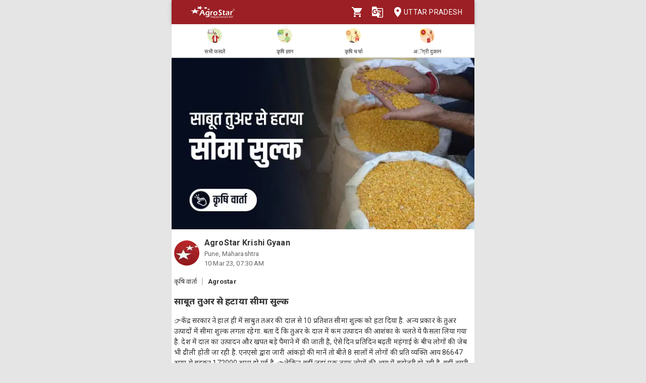

--- FILE ---
content_type: text/html; charset=utf-8
request_url: https://agrostar.in/article/%EF%BF%BD%EF%BF%BD%EF%BF%BD%EF%BF%BD%EF%BF%BD%EF%BF%BD%EF%BF%BD%EF%BF%BD%EF%BF%BD%EF%BF%BD%EF%BF%BD%EF%BF%BD%EF%BF%BD%EF%BF%BD%EF%BF%BD-%EF%BF%BD%EF%BF%BD%EF%BF%BD%EF%BF%BD%EF%BF%BD%EF%BF%BD%EF%BF%BD%EF%BF%BD%EF%BF%BD%EF%BF%BD%EF%BF%BD%EF%BF%BD-%EF%BF%BD%EF%BF%BD%EF%BF%BD%EF%BF%BD%EF%BF%BD%EF%BF%BD-%EF%BF%BD%EF%BF%BD%EF%BF%BD%EF%BF%BD%EF%BF%BD%EF%BF%BD%EF%BF%BD%EF%BF%BD%EF%BF%BD%EF%BF%BD%EF%BF%BD%EF%BF%BD%EF%BF%BD%EF%BF%BD%EF%BF%BD-%EF%BF%BD%EF%BF%BD%EF%BF%BD%EF%BF%BD%EF%BF%BD%EF%BF%BD%EF%BF%BD%EF%BF%BD%EF%BF%BD%EF%BF%BD%EF%BF%BD%EF%BF%BD-%EF%BF%BD%EF%BF%BD%EF%BF%BD%EF%BF%BD%EF%BF%BD%EF%BF%BD%EF%BF%BD%EF%BF%BD%EF%BF%BD%EF%BF%BD%EF%BF%BD%EF%BF%BD%EF%BF%BD%EF%BF%BD%EF%BF%BD/640afdab79f9425c0ed2a934?language=hi&state=uttar-pradesh
body_size: 14491
content:

  <!DOCTYPE html>
  <html>
    <head>
      
      
      <meta charset="utf-8">
      <meta name="google" content="notranslate" /> 
      <meta name="viewport" content="initial-scale=1, width=device-width" />
      <link rel="icon" href="https://agrostar.in/favicon.ico">
      <link rel="canonical" href="https://agrostar.in/article/%EF%BF%BD%EF%BF%BD%EF%BF%BD%EF%BF%BD%EF%BF%BD%EF%BF%BD%EF%BF%BD%EF%BF%BD%EF%BF%BD%EF%BF%BD%EF%BF%BD%EF%BF%BD%EF%BF%BD%EF%BF%BD%EF%BF%BD-%EF%BF%BD%EF%BF%BD%EF%BF%BD%EF%BF%BD%EF%BF%BD%EF%BF%BD%EF%BF%BD%EF%BF%BD%EF%BF%BD%EF%BF%BD%EF%BF%BD%EF%BF%BD-%EF%BF%BD%EF%BF%BD%EF%BF%BD%EF%BF%BD%EF%BF%BD%EF%BF%BD-%EF%BF%BD%EF%BF%BD%EF%BF%BD%EF%BF%BD%EF%BF%BD%EF%BF%BD%EF%BF%BD%EF%BF%BD%EF%BF%BD%EF%BF%BD%EF%BF%BD%EF%BF%BD%EF%BF%BD%EF%BF%BD%EF%BF%BD-%EF%BF%BD%EF%BF%BD%EF%BF%BD%EF%BF%BD%EF%BF%BD%EF%BF%BD%EF%BF%BD%EF%BF%BD%EF%BF%BD%EF%BF%BD%EF%BF%BD%EF%BF%BD-%EF%BF%BD%EF%BF%BD%EF%BF%BD%EF%BF%BD%EF%BF%BD%EF%BF%BD%EF%BF%BD%EF%BF%BD%EF%BF%BD%EF%BF%BD%EF%BF%BD%EF%BF%BD%EF%BF%BD%EF%BF%BD%EF%BF%BD/640afdab79f9425c0ed2a934?language=hi&state=rajasthan">
      <link rel="icon" sizes="192x192" href="https://agrostar.in/ic_launcher_192.png">
      <link rel="icon" sizes="512x512" href="https://agrostar.in/ic_launcher_512.png">
      <link rel="apple-touch-icon" sizes="128x128" href="https://agrostar.in/ic_launcher_128.png">
      <link rel="android-touch-icon" sizes="128x128" href="https://agrostar.in/ic_launcher_128.png">
      <link rel="shortcut icon" sizes="192x192" href="https://agrostar.in/ic_launcher_192.png">
      <link rel="android-touch-icon" sizes="192x192" href="https://agrostar.in/ic_launcher_192.png">
      <link rel="manifest" href="/manifest.json"/>
      
      <title>कृषि ज्ञान - साबूत तुअर से हटाया सीमा सुल्क  - एग्रोस्टार</title>
      
      
      <meta property="og:site_name" content="AgroStar" />
<meta property="og:title" content="कृषि ज्ञान - साबूत तुअर से हटाया सीमा सुल्क  - एग्रोस्टार" />
<meta property="og:url" content="https://agrostar.in//article/%EF%BF%BD%EF%BF%BD%EF%BF%BD%EF%BF%BD%EF%BF%BD%EF%BF%BD%EF%BF%BD%EF%BF%BD%EF%BF%BD%EF%BF%BD%EF%BF%BD%EF%BF%BD%EF%BF%BD%EF%BF%BD%EF%BF%BD-%EF%BF%BD%EF%BF%BD%EF%BF%BD%EF%BF%BD%EF%BF%BD%EF%BF%BD%EF%BF%BD%EF%BF%BD%EF%BF%BD%EF%BF%BD%EF%BF%BD%EF%BF%BD-%EF%BF%BD%EF%BF%BD%EF%BF%BD%EF%BF%BD%EF%BF%BD%EF%BF%BD-%EF%BF%BD%EF%BF%BD%EF%BF%BD%EF%BF%BD%EF%BF%BD%EF%BF%BD%EF%BF%BD%EF%BF%BD%EF%BF%BD%EF%BF%BD%EF%BF%BD%EF%BF%BD%EF%BF%BD%EF%BF%BD%EF%BF%BD-%EF%BF%BD%EF%BF%BD%EF%BF%BD%EF%BF%BD%EF%BF%BD%EF%BF%BD%EF%BF%BD%EF%BF%BD%EF%BF%BD%EF%BF%BD%EF%BF%BD%EF%BF%BD-%EF%BF%BD%EF%BF%BD%EF%BF%BD%EF%BF%BD%EF%BF%BD%EF%BF%BD%EF%BF%BD%EF%BF%BD%EF%BF%BD%EF%BF%BD%EF%BF%BD%EF%BF%BD%EF%BF%BD%EF%BF%BD%EF%BF%BD/640afdab79f9425c0ed2a934?language=hi&state=uttar-pradesh" />
<meta property="og:type" content="article" />
<meta property="og:description" content="👉केंद्र सरकार ने हाल ही में साबुत तअर की दाल से 10 प्रतिशत सीमा शुल्क को हटा दिया है. अन्य प्रकार के तुअर उत्पादों में सीमा शुल्क लगता रहेगा. बता दें कि तुअर के दाल में कम उत्पादन की आशंका के चलते ये फैसला लिया गया है.
देश में दाल का उत्पादन और खपत बड़े पैमाने में की जाती है, ऐसे दिन प्रतिदिन बढ़ती महंगाई के बीच लोगों की जेब भी ढीली होती जा रही है. एनएसो द्वारा जारी आंकड़ो की मानें तो बीते 8 सालों में लोगों की प्रति व्यक्ति आय 86647 रुपए से बढ़कर 172000 रुपए हो गई है.

👉लेकिन वहीं जहां एक तरफ लोगों की आय में बढ़ोतरी हो रही है, वहीं दूसरी तरफ महंगाई भी लोगों के घरों में अटैक करने का एक भी मौका नहीं छोड़ रही है. ऐसे में अब केंद्र सरकार ने होली से पहले आम जनता को खुशखबरी दी है. बता दे कि सरकार ने साबुत तुअर दाल में लगने वाले 10 फीसदी सीमा शुल्क को हटा दिया है. सरकार ने यह फैसला साबुत तुअर की दालों में मनचाही अनियंत्रित कीमतों को कम करने के लिए लिया है.


👉बता दें कि केंद्रीय अप्रत्यक्ष कर एवं सीमा शुल्क बोर्ड (CBIC) ने 3 मार्च को एक अधिसूचना जारी की, जिसमें कहा गया कि 4 मार्च से साबुत तुअर की दालों में कोई भी सीमा शुल्क नहीं लगाया जाएगा. तो वहीं दूसरी तरफ साबुत तुअर दाल से परे बाकी सभी तुअर उत्पादों में 10 फीसदी की दर से सीमा शुल्क लगता रहेगा । 


👉स्रोत:- Agrostar
किसान भाइयों ये जानकारी आपको कैसी लगी? हमें कमेंट करके ज़रूर बताएं और लाइक एवं शेयर करें धन्यवाद।" />
<meta property="og:image" content="https://static.agrostar.in/static/Article_2023_03_10_UP_kv_1pm.jpg" />
<meta property="og:image:secure_url" content="https://static.agrostar.in/static/Article_2023_03_10_UP_kv_1pm.jpg" />
<meta property="og:image:width" content="100" />
<meta property="og:image:height" content="100" />
      
      <link rel="stylesheet" href="https://fonts.googleapis.com/css?family=Roboto:400,700">
      <link rel="stylesheet" href="https://fonts.googleapis.com/css?family=Noto+Sans:400,700&amp;subset=devanagari">
      <style data-emotion="css-global p7dgva">html{-webkit-font-smoothing:antialiased;-moz-osx-font-smoothing:grayscale;box-sizing:border-box;-webkit-text-size-adjust:100%;}*,*::before,*::after{box-sizing:inherit;}strong,b{font-weight:700;}body{margin:0;color:rgba(0, 0, 0, 0.87);font-family:"Roboto","Helvetica","Arial",sans-serif;font-weight:400;font-size:1rem;line-height:1.5;letter-spacing:0.00938em;background-color:#fff;}@media print{body{background-color:#fff;}}body::backdrop{background-color:#fff;}html{max-width:600px;margin:0 auto;}::-webkit-scrollbar{width:0;background:transparent;}body{font-family:Roboto,Noto Sans,sans-serif;font-size:14px;color:#333;background:#E5E5E5;}a,a:visited{-webkit-text-decoration:none;text-decoration:none;color:inherit;}.clearfix{clear:both;}</style><style data-emotion="css wdvw4-MuiPaper-root-MuiAppBar-root 10ltm04-MuiToolbar-root 12eab1d-MuiTypography-root 1eshxva-MuiButtonBase-root-MuiIconButton-root 1d159sf-MuiSvgIcon-root 139wvfo-MuiButtonBase-root-MuiIconButton-root i4bv87-MuiSvgIcon-root dxo5kr-MuiButtonBase-root-MuiButton-root nur4yw-MuiGrid-root c88vqe-MuiGrid-root 61tsug-MuiTypography-root 1kkozuk rfu0qd 1wl2ivj 1f5e1yp 15poin4 ofekk4 1a9buuw ricyt4 1qxivfj wdx3ip gonlu-MuiSvgIcon-root z4lqcl 14rapnz-MuiSvgIcon-root 8y2wcg 1dlut45 cl9lgc 1fxzj75 11mtw3x-MuiSvgIcon-root e0r7hh mwent8 1z02638 bjcoli gg4vpm 1my8yqa c8kzke 197hlnw-MuiSvgIcon-root">.css-wdvw4-MuiPaper-root-MuiAppBar-root{background-color:#fff;color:rgba(0, 0, 0, 0.87);-webkit-transition:box-shadow 300ms cubic-bezier(0.4, 0, 0.2, 1) 0ms;transition:box-shadow 300ms cubic-bezier(0.4, 0, 0.2, 1) 0ms;box-shadow:0px 2px 4px -1px rgba(0,0,0,0.2),0px 4px 5px 0px rgba(0,0,0,0.14),0px 1px 10px 0px rgba(0,0,0,0.12);display:-webkit-box;display:-webkit-flex;display:-ms-flexbox;display:flex;-webkit-flex-direction:column;-ms-flex-direction:column;flex-direction:column;width:100%;box-sizing:border-box;-webkit-flex-shrink:0;-ms-flex-negative:0;flex-shrink:0;position:fixed;z-index:1100;top:0;left:auto;right:0;background-color:rgb(155,31,36);color:#fff;z-index:1201;max-width:600px;right:auto;}@media print{.css-wdvw4-MuiPaper-root-MuiAppBar-root{position:absolute;}}.css-10ltm04-MuiToolbar-root{position:relative;display:-webkit-box;display:-webkit-flex;display:-ms-flexbox;display:flex;-webkit-align-items:center;-webkit-box-align:center;-ms-flex-align:center;align-items:center;padding-left:16px;padding-right:16px;min-height:48px;}@media (min-width:600px){.css-10ltm04-MuiToolbar-root{padding-left:24px;padding-right:24px;}}.css-12eab1d-MuiTypography-root{margin:0;font-family:"Roboto","Helvetica","Arial",sans-serif;font-weight:500;font-size:1.25rem;line-height:1.6;letter-spacing:0.0075em;-webkit-box-flex:1;-webkit-flex-grow:1;-ms-flex-positive:1;flex-grow:1;height:40px;}.css-12eab1d-MuiTypography-root img{height:30px;margin:5px 0;}.css-1eshxva-MuiButtonBase-root-MuiIconButton-root{display:-webkit-inline-box;display:-webkit-inline-flex;display:-ms-inline-flexbox;display:inline-flex;-webkit-align-items:center;-webkit-box-align:center;-ms-flex-align:center;align-items:center;-webkit-box-pack:center;-ms-flex-pack:center;-webkit-justify-content:center;justify-content:center;position:relative;box-sizing:border-box;-webkit-tap-highlight-color:transparent;background-color:transparent;outline:0;border:0;margin:0;border-radius:0;padding:0;cursor:pointer;-webkit-user-select:none;-moz-user-select:none;-ms-user-select:none;user-select:none;vertical-align:middle;-moz-appearance:none;-webkit-appearance:none;-webkit-text-decoration:none;text-decoration:none;color:inherit;text-align:center;-webkit-flex:0 0 auto;-ms-flex:0 0 auto;flex:0 0 auto;font-size:1.5rem;padding:8px;border-radius:50%;overflow:visible;color:rgba(0, 0, 0, 0.54);-webkit-transition:background-color 150ms cubic-bezier(0.4, 0, 0.2, 1) 0ms;transition:background-color 150ms cubic-bezier(0.4, 0, 0.2, 1) 0ms;color:rgb(155,31,36);}.css-1eshxva-MuiButtonBase-root-MuiIconButton-root::-moz-focus-inner{border-style:none;}.css-1eshxva-MuiButtonBase-root-MuiIconButton-root.Mui-disabled{pointer-events:none;cursor:default;}@media print{.css-1eshxva-MuiButtonBase-root-MuiIconButton-root{-webkit-print-color-adjust:exact;color-adjust:exact;}}.css-1eshxva-MuiButtonBase-root-MuiIconButton-root:hover{background-color:rgba(0, 0, 0, 0.04);}@media (hover: none){.css-1eshxva-MuiButtonBase-root-MuiIconButton-root:hover{background-color:transparent;}}.css-1eshxva-MuiButtonBase-root-MuiIconButton-root:hover{background-color:rgba(155, 31, 36, 0.04);}@media (hover: none){.css-1eshxva-MuiButtonBase-root-MuiIconButton-root:hover{background-color:transparent;}}.css-1eshxva-MuiButtonBase-root-MuiIconButton-root.Mui-disabled{background-color:transparent;color:rgba(0, 0, 0, 0.26);}.css-1d159sf-MuiSvgIcon-root{-webkit-user-select:none;-moz-user-select:none;-ms-user-select:none;user-select:none;width:1em;height:1em;display:inline-block;fill:currentColor;-webkit-flex-shrink:0;-ms-flex-negative:0;flex-shrink:0;-webkit-transition:fill 200ms cubic-bezier(0.4, 0, 0.2, 1) 0ms;transition:fill 200ms cubic-bezier(0.4, 0, 0.2, 1) 0ms;font-size:1.5rem;color:white;}.css-139wvfo-MuiButtonBase-root-MuiIconButton-root{display:-webkit-inline-box;display:-webkit-inline-flex;display:-ms-inline-flexbox;display:inline-flex;-webkit-align-items:center;-webkit-box-align:center;-ms-flex-align:center;align-items:center;-webkit-box-pack:center;-ms-flex-pack:center;-webkit-justify-content:center;justify-content:center;position:relative;box-sizing:border-box;-webkit-tap-highlight-color:transparent;background-color:transparent;outline:0;border:0;margin:0;border-radius:0;padding:0;cursor:pointer;-webkit-user-select:none;-moz-user-select:none;-ms-user-select:none;user-select:none;vertical-align:middle;-moz-appearance:none;-webkit-appearance:none;-webkit-text-decoration:none;text-decoration:none;color:inherit;text-align:center;-webkit-flex:0 0 auto;-ms-flex:0 0 auto;flex:0 0 auto;font-size:1.5rem;padding:8px;border-radius:50%;overflow:visible;color:rgba(0, 0, 0, 0.54);-webkit-transition:background-color 150ms cubic-bezier(0.4, 0, 0.2, 1) 0ms;transition:background-color 150ms cubic-bezier(0.4, 0, 0.2, 1) 0ms;color:inherit;padding:12px;font-size:1.75rem;padding:8px;}.css-139wvfo-MuiButtonBase-root-MuiIconButton-root::-moz-focus-inner{border-style:none;}.css-139wvfo-MuiButtonBase-root-MuiIconButton-root.Mui-disabled{pointer-events:none;cursor:default;}@media print{.css-139wvfo-MuiButtonBase-root-MuiIconButton-root{-webkit-print-color-adjust:exact;color-adjust:exact;}}.css-139wvfo-MuiButtonBase-root-MuiIconButton-root:hover{background-color:rgba(0, 0, 0, 0.04);}@media (hover: none){.css-139wvfo-MuiButtonBase-root-MuiIconButton-root:hover{background-color:transparent;}}.css-139wvfo-MuiButtonBase-root-MuiIconButton-root.Mui-disabled{background-color:transparent;color:rgba(0, 0, 0, 0.26);}.css-i4bv87-MuiSvgIcon-root{-webkit-user-select:none;-moz-user-select:none;-ms-user-select:none;user-select:none;width:1em;height:1em;display:inline-block;fill:currentColor;-webkit-flex-shrink:0;-ms-flex-negative:0;flex-shrink:0;-webkit-transition:fill 200ms cubic-bezier(0.4, 0, 0.2, 1) 0ms;transition:fill 200ms cubic-bezier(0.4, 0, 0.2, 1) 0ms;font-size:1.5rem;}.css-dxo5kr-MuiButtonBase-root-MuiButton-root{display:-webkit-inline-box;display:-webkit-inline-flex;display:-ms-inline-flexbox;display:inline-flex;-webkit-align-items:center;-webkit-box-align:center;-ms-flex-align:center;align-items:center;-webkit-box-pack:center;-ms-flex-pack:center;-webkit-justify-content:center;justify-content:center;position:relative;box-sizing:border-box;-webkit-tap-highlight-color:transparent;background-color:transparent;outline:0;border:0;margin:0;border-radius:0;padding:0;cursor:pointer;-webkit-user-select:none;-moz-user-select:none;-ms-user-select:none;user-select:none;vertical-align:middle;-moz-appearance:none;-webkit-appearance:none;-webkit-text-decoration:none;text-decoration:none;color:inherit;font-family:"Roboto","Helvetica","Arial",sans-serif;font-weight:500;font-size:0.875rem;line-height:1.75;letter-spacing:0.02857em;text-transform:uppercase;min-width:64px;padding:6px 8px;border-radius:4px;-webkit-transition:background-color 250ms cubic-bezier(0.4, 0, 0.2, 1) 0ms,box-shadow 250ms cubic-bezier(0.4, 0, 0.2, 1) 0ms,border-color 250ms cubic-bezier(0.4, 0, 0.2, 1) 0ms,color 250ms cubic-bezier(0.4, 0, 0.2, 1) 0ms;transition:background-color 250ms cubic-bezier(0.4, 0, 0.2, 1) 0ms,box-shadow 250ms cubic-bezier(0.4, 0, 0.2, 1) 0ms,border-color 250ms cubic-bezier(0.4, 0, 0.2, 1) 0ms,color 250ms cubic-bezier(0.4, 0, 0.2, 1) 0ms;color:inherit;border-color:currentColor;padding-right:0;}.css-dxo5kr-MuiButtonBase-root-MuiButton-root::-moz-focus-inner{border-style:none;}.css-dxo5kr-MuiButtonBase-root-MuiButton-root.Mui-disabled{pointer-events:none;cursor:default;}@media print{.css-dxo5kr-MuiButtonBase-root-MuiButton-root{-webkit-print-color-adjust:exact;color-adjust:exact;}}.css-dxo5kr-MuiButtonBase-root-MuiButton-root:hover{-webkit-text-decoration:none;text-decoration:none;background-color:rgba(0, 0, 0, 0.04);}@media (hover: none){.css-dxo5kr-MuiButtonBase-root-MuiButton-root:hover{background-color:transparent;}}.css-dxo5kr-MuiButtonBase-root-MuiButton-root.Mui-disabled{color:rgba(0, 0, 0, 0.26);}.css-nur4yw-MuiGrid-root{box-sizing:border-box;display:-webkit-box;display:-webkit-flex;display:-ms-flexbox;display:flex;-webkit-box-flex-wrap:wrap;-webkit-flex-wrap:wrap;-ms-flex-wrap:wrap;flex-wrap:wrap;width:100%;-webkit-flex-direction:row;-ms-flex-direction:row;flex-direction:row;-webkit-box-pack:space-around;-ms-flex-pack:space-around;-webkit-justify-content:space-around;justify-content:space-around;-webkit-align-items:center;-webkit-box-align:center;-ms-flex-align:center;align-items:center;position:-webkit-sticky;position:sticky;top:48px;padding:5px 15px 2px;background-color:#ffffff;border-bottom:2px solid #ddd;z-index:1201;}.css-c88vqe-MuiGrid-root{box-sizing:border-box;margin:0;-webkit-flex-direction:row;-ms-flex-direction:row;flex-direction:row;text-align:center;}.css-c88vqe-MuiGrid-root img{width:35px;height:35px;}.css-61tsug-MuiTypography-root{margin:0;font-family:"Roboto","Helvetica","Arial",sans-serif;font-weight:500;font-size:0.875rem;line-height:1.57;letter-spacing:0.00714em;font-size:11px;}.css-1kkozuk{max-width:600px;margin:0 auto;background-color:#f1f1f1;}.css-rfu0qd{position:relative;width:100%;height:56vw;max-height:340px;}.css-rfu0qd img{object-fit:cover;height:100%;width:100%;}.css-1wl2ivj{padding:15px 5px;background:#ffffff;}.css-1wl2ivj .type,.css-1wl2ivj .source{font-size:13px;margin-top:15px;}.css-1wl2ivj .type{padding-right:10px;border-right:2px solid #ccc;}.css-1wl2ivj .source{padding-left:10px;font-weight:bold;}.css-1wl2ivj .heading{font-size:18px;font-weight:bold;margin:15px 0px;}.css-1wl2ivj .synopsis,.css-1wl2ivj .description{margin-top:8px;overflow:hidden;}.css-1f5e1yp{display:-webkit-box;display:-webkit-flex;display:-ms-flexbox;display:flex;-webkit-align-items:flex-start;-webkit-box-align:flex-start;-ms-flex-align:flex-start;align-items:flex-start;-webkit-box-pack:justify;-webkit-justify-content:space-between;justify-content:space-between;}.css-15poin4{margin-bottom:15px;}.css-ofekk4{position:relative;width:50px;height:50px;display:inline-block;margin-right:10px;border-radius:25px;overflow:hidden;color:white;font-weight:bold;text-align:center;font-size:35px;line-height:52px;background-color:#880E4F;}.css-ofekk4 img{object-fit:fill;height:100%;width:100%;}.css-1a9buuw{display:inline-block;}.css-1a9buuw .name{font-size:16px;font-weight:bold;}.css-1a9buuw .date,.css-1a9buuw .location{font-size:13px;color:#666;}.css-ricyt4{margin:15px 0px;display:-webkit-box;display:-webkit-flex;display:-ms-flexbox;display:flex;-webkit-box-flex-wrap:wrap;-webkit-flex-wrap:wrap;-ms-flex-wrap:wrap;flex-wrap:wrap;}.css-ricyt4 a{margin:5px 0px;cursor:pointer;}.css-ricyt4 span{border:1px solid silver;border-radius:12px;color:#666;font-weight:bold;padding:2px 7px;margin:0px 2px;}.css-1qxivfj{position:relative;width:100%;margin-top:12px;}.css-wdx3ip{display:-webkit-inline-box;display:-webkit-inline-flex;display:-ms-inline-flexbox;display:inline-flex;-webkit-align-items:center;-webkit-box-align:center;-ms-flex-align:center;align-items:center;-webkit-box-pack:center;-ms-flex-pack:center;-webkit-justify-content:center;justify-content:center;width:33%;}.css-wdx3ip span{margin-left:5px;vertical-align:middle;}.css-gonlu-MuiSvgIcon-root{-webkit-user-select:none;-moz-user-select:none;-ms-user-select:none;user-select:none;width:1em;height:1em;display:inline-block;fill:currentColor;-webkit-flex-shrink:0;-ms-flex-negative:0;flex-shrink:0;-webkit-transition:fill 200ms cubic-bezier(0.4, 0, 0.2, 1) 0ms;transition:fill 200ms cubic-bezier(0.4, 0, 0.2, 1) 0ms;font-size:1.5rem;color:#ff8b00;}.css-z4lqcl{display:-webkit-inline-box;display:-webkit-inline-flex;display:-ms-inline-flexbox;display:inline-flex;-webkit-align-items:center;-webkit-box-align:center;-ms-flex-align:center;align-items:center;-webkit-box-pack:center;-ms-flex-pack:center;-webkit-justify-content:center;justify-content:center;}.css-z4lqcl span{margin-left:5px;vertical-align:middle;}.css-14rapnz-MuiSvgIcon-root{-webkit-user-select:none;-moz-user-select:none;-ms-user-select:none;user-select:none;width:1em;height:1em;display:inline-block;fill:currentColor;-webkit-flex-shrink:0;-ms-flex-negative:0;flex-shrink:0;-webkit-transition:fill 200ms cubic-bezier(0.4, 0, 0.2, 1) 0ms;transition:fill 200ms cubic-bezier(0.4, 0, 0.2, 1) 0ms;font-size:1.5rem;color:#00733e;}.css-8y2wcg{font-size:18px;font-weight:bold;color:#000;padding:10px 0;}.css-1dlut45{background-color:#ffffff;margin:0 10px 10px 10px;border-radius:5px;}.css-cl9lgc{display:grid;grid-template-columns:0.2fr 5fr;}.css-1fxzj75{position:relative;height:8.5rem;width:6rem;}.css-1fxzj75 img{object-fit:cover;border-top-left-radius:5px;border-bottom-left-radius:5px;width:100%;height:100%;}.css-11mtw3x-MuiSvgIcon-root{-webkit-user-select:none;-moz-user-select:none;-ms-user-select:none;user-select:none;width:1em;height:1em;display:inline-block;fill:currentColor;-webkit-flex-shrink:0;-ms-flex-negative:0;flex-shrink:0;-webkit-transition:fill 200ms cubic-bezier(0.4, 0, 0.2, 1) 0ms;transition:fill 200ms cubic-bezier(0.4, 0, 0.2, 1) 0ms;font-size:1.5rem;position:absolute;z-index:2;top:50%;left:50%;-webkit-transform:translate(-50%, -50%);-moz-transform:translate(-50%, -50%);-ms-transform:translate(-50%, -50%);transform:translate(-50%, -50%);opacity:0.9;color:white;font-size:2rem;}.css-e0r7hh{display:-webkit-box;display:-webkit-flex;display:-ms-flexbox;display:flex;-webkit-flex-direction:column;-ms-flex-direction:column;flex-direction:column;-webkit-box-pack:center;-ms-flex-pack:center;-webkit-justify-content:center;justify-content:center;margin:0 1rem;-webkit-box-flex-wrap:wrap;-webkit-flex-wrap:wrap;-ms-flex-wrap:wrap;flex-wrap:wrap;}.css-mwent8{color:grey;}.css-1z02638{color:grey;margin:0.3rem 0 0.3rem 0.3rem;font-size:0.8rem;}.css-bjcoli{color:green;}.css-gg4vpm{display:-webkit-box;display:-webkit-flex;display:-ms-flexbox;display:flex;-webkit-box-pack:justify;-webkit-justify-content:space-between;justify-content:space-between;}.css-1my8yqa{position:relative;width:100%;margin-top:12px;display-type:flex;justify:space-between;-webkit-align-items:center;-webkit-box-align:center;-ms-flex-align:center;align-items:center;}.css-c8kzke{display:-webkit-inline-box;display:-webkit-inline-flex;display:-ms-inline-flexbox;display:inline-flex;-webkit-align-items:center;-webkit-box-align:center;-ms-flex-align:center;align-items:center;-webkit-box-pack:center;-ms-flex-pack:center;-webkit-justify-content:center;justify-content:center;width:auto;}.css-c8kzke span{margin-left:5px;vertical-align:middle;}.css-197hlnw-MuiSvgIcon-root{-webkit-user-select:none;-moz-user-select:none;-ms-user-select:none;user-select:none;width:1em;height:1em;display:inline-block;fill:currentColor;-webkit-flex-shrink:0;-ms-flex-negative:0;flex-shrink:0;-webkit-transition:fill 200ms cubic-bezier(0.4, 0, 0.2, 1) 0ms;transition:fill 200ms cubic-bezier(0.4, 0, 0.2, 1) 0ms;font-size:1.5rem;color:#006699;}</style>
      
      

      <style>body {filter: none !important}</style>
    </head>
    <body>
      
      <div id="root"><header class="MuiPaper-root MuiPaper-elevation MuiPaper-elevation4 MuiAppBar-root MuiAppBar-colorPrimary MuiAppBar-positionFixed mui-fixed css-wdvw4-MuiPaper-root-MuiAppBar-root"><div class="MuiToolbar-root MuiToolbar-gutters MuiToolbar-dense css-10ltm04-MuiToolbar-root"><div class="MuiTypography-root MuiTypography-h6 css-12eab1d-MuiTypography-root"><a href="/shop?language=hi&amp;state=uttar-pradesh"><img src="/AgrostarLogo.png" alt="AgroStar"/></a></div><button class="MuiButtonBase-root MuiIconButton-root MuiIconButton-colorPrimary MuiIconButton-sizeMedium css-1eshxva-MuiButtonBase-root-MuiIconButton-root" tabindex="0" type="button"><svg class="MuiSvgIcon-root MuiSvgIcon-fontSizeMedium css-1d159sf-MuiSvgIcon-root" focusable="false" aria-hidden="true" viewBox="0 0 24 24" data-testid="ShoppingCartIcon"><path d="M7 18c-1.1 0-1.99.9-1.99 2S5.9 22 7 22s2-.9 2-2-.9-2-2-2zM1 2v2h2l3.6 7.59-1.35 2.45c-.16.28-.25.61-.25.96 0 1.1.9 2 2 2h12v-2H7.42c-.14 0-.25-.11-.25-.25l.03-.12.9-1.63h7.45c.75 0 1.41-.41 1.75-1.03l3.58-6.49c.08-.14.12-.31.12-.48 0-.55-.45-1-1-1H5.21l-.94-2H1zm16 16c-1.1 0-1.99.9-1.99 2s.89 2 1.99 2 2-.9 2-2-.9-2-2-2z"></path></svg></button><button class="MuiButtonBase-root MuiIconButton-root MuiIconButton-colorInherit MuiIconButton-sizeLarge css-139wvfo-MuiButtonBase-root-MuiIconButton-root" tabindex="0" type="button" aria-label="Language" aria-haspopup="true"><svg class="MuiSvgIcon-root MuiSvgIcon-fontSizeMedium css-i4bv87-MuiSvgIcon-root" focusable="false" aria-hidden="true" viewBox="0 0 24 24" data-testid="GTranslateIcon"><path d="M21 4H11l-1-3H3c-1.1 0-2 .9-2 2v15c0 1.1.9 2 2 2h8l1 3h9c1.1 0 2-.9 2-2V6c0-1.1-.9-2-2-2zM7 16c-2.76 0-5-2.24-5-5s2.24-5 5-5c1.35 0 2.48.5 3.35 1.3L9.03 8.57c-.38-.36-1.04-.78-2.03-.78-1.74 0-3.15 1.44-3.15 3.21S5.26 14.21 7 14.21c2.01 0 2.84-1.44 2.92-2.41H7v-1.71h4.68c.07.31.12.61.12 1.02C11.8 13.97 9.89 16 7 16zm6.17-5.42h3.7c-.43 1.25-1.11 2.43-2.05 3.47-.31-.35-.6-.72-.86-1.1l-.79-2.37zm8.33 9.92c0 .55-.45 1-1 1H14l2-2.5-1.04-3.1 3.1 3.1.92-.92-3.3-3.25.02-.02c1.13-1.25 1.93-2.69 2.4-4.22H20v-1.3h-4.53V8h-1.29v1.29h-1.44L11.46 5.5h9.04c.55 0 1 .45 1 1v14z"></path></svg></button><button class="MuiButtonBase-root MuiButton-root MuiButton-text MuiButton-textInherit MuiButton-sizeMedium MuiButton-textSizeMedium MuiButton-colorInherit MuiButton-root MuiButton-text MuiButton-textInherit MuiButton-sizeMedium MuiButton-textSizeMedium MuiButton-colorInherit css-dxo5kr-MuiButtonBase-root-MuiButton-root" tabindex="0" type="button"><svg class="MuiSvgIcon-root MuiSvgIcon-fontSizeMedium css-i4bv87-MuiSvgIcon-root" focusable="false" aria-hidden="true" viewBox="0 0 24 24" data-testid="LocationOnIcon"><path d="M12 2C8.13 2 5 5.13 5 9c0 5.25 7 13 7 13s7-7.75 7-13c0-3.87-3.13-7-7-7zm0 9.5c-1.38 0-2.5-1.12-2.5-2.5s1.12-2.5 2.5-2.5 2.5 1.12 2.5 2.5-1.12 2.5-2.5 2.5z"></path></svg>Uttar Pradesh</button></div></header><div class="MuiGrid-root MuiGrid-container css-nur4yw-MuiGrid-root"><a href="/crops?language=hi&amp;state=uttar-pradesh"><div class="MuiGrid-root MuiGrid-item css-c88vqe-MuiGrid-root"><img src="/allCrops.svg" alt=""/><h6 class="MuiTypography-root MuiTypography-subtitle2 css-61tsug-MuiTypography-root">सभी फसलें</h6></div></a><a href="/articles?language=hi&amp;state=uttar-pradesh"><div class="MuiGrid-root MuiGrid-item css-c88vqe-MuiGrid-root"><img src="/krishiGyan.svg" alt=""/><h6 class="MuiTypography-root MuiTypography-subtitle2 css-61tsug-MuiTypography-root">कृषि ज्ञान</h6></div></a><a href="/posts?language=hi&amp;state=uttar-pradesh&amp;sort=popular"><div class="MuiGrid-root MuiGrid-item css-c88vqe-MuiGrid-root"><img src="/krishiCharcha.svg" alt=""/><h6 class="MuiTypography-root MuiTypography-subtitle2 css-61tsug-MuiTypography-root">कृषि चर्चा</h6></div></a><a href="/shop?language=hi&amp;state=uttar-pradesh"><div class="MuiGrid-root MuiGrid-item css-c88vqe-MuiGrid-root"><img src="/agriDukaan.svg" alt=""/><h6 class="MuiTypography-root MuiTypography-subtitle2 css-61tsug-MuiTypography-root">अॅग्री दुकान</h6></div></a></div><div class="MuiToolbar-root MuiToolbar-gutters MuiToolbar-dense css-10ltm04-MuiToolbar-root"></div><div class="css-1kkozuk"><div><div class="css-rfu0qd"><img src="https://static.agrostar.in/static/Article_2023_03_10_UP_kv_1pm.jpg" alt="साबूत तुअर से हटाया सीमा सुल्क "/></div><div class="css-1wl2ivj"><div class="css-1f5e1yp"><a class="css-15poin4" href="/shop?language=hi&amp;state=uttar-pradesh"><div class="css-ofekk4"><img src="https://static.agrostar.in/appimages/557064/PROFILE_PIC/17112017%2011:10:34?tr=w-50,h-50?tr=w-50,h-50,fo-auto" layout="fill" alt="AgroStar Krishi Gyaan"/></div><div class="css-1a9buuw"><div class="name">AgroStar Krishi Gyaan</div><div class="location">Pune, Maharashtra</div><div class="date">10 Mar 23, 01:00 PM</div></div></a></div><div><span class="type">कृषि वार्ता</span><span class="source">Agrostar</span></div><div class="heading">साबूत तुअर से हटाया सीमा सुल्क </div><div class="synopsis">👉केंद्र सरकार ने हाल ही में साबुत तअर की दाल से 10 प्रतिशत सीमा शुल्क को हटा दिया है. अन्य प्रकार के तुअर उत्पादों में सीमा शुल्क लगता रहेगा. बता दें कि तुअर के दाल में कम उत्पादन की आशंका के चलते ये फैसला लिया गया है.
देश में दाल का उत्पादन और खपत बड़े पैमाने में की जाती है, ऐसे दिन प्रतिदिन बढ़ती महंगाई के बीच लोगों की जेब भी ढीली होती जा रही है. एनएसो द्वारा जारी आंकड़ो की मानें तो बीते 8 सालों में लोगों की प्रति व्यक्ति आय 86647 रुपए से बढ़कर 172000 रुपए हो गई है.

👉लेकिन वहीं जहां एक तरफ लोगों की आय में बढ़ोतरी हो रही है, वहीं दूसरी तरफ महंगाई भी लोगों के घरों में अटैक करने का एक भी मौका नहीं छोड़ रही है. ऐसे में अब केंद्र सरकार ने होली से पहले आम जनता को खुशखबरी दी है. बता दे कि सरकार ने साबुत तुअर दाल में लगने वाले 10 फीसदी सीमा शुल्क को हटा दिया है. सरकार ने यह फैसला साबुत तुअर की दालों में मनचाही अनियंत्रित कीमतों को कम करने के लिए लिया है.


👉बता दें कि केंद्रीय अप्रत्यक्ष कर एवं सीमा शुल्क बोर्ड (CBIC) ने 3 मार्च को एक अधिसूचना जारी की, जिसमें कहा गया कि 4 मार्च से साबुत तुअर की दालों में कोई भी सीमा शुल्क नहीं लगाया जाएगा. तो वहीं दूसरी तरफ साबुत तुअर दाल से परे बाकी सभी तुअर उत्पादों में 10 फीसदी की दर से सीमा शुल्क लगता रहेगा । 


👉स्रोत:- Agrostar
किसान भाइयों ये जानकारी आपको कैसी लगी? हमें कमेंट करके ज़रूर बताएं और लाइक एवं शेयर करें धन्यवाद।</div><div class="description"></div><div class="css-ricyt4"><a href="/articles?language=hi&amp;state=uttar-pradesh&amp;topic=krishi-vaarta"><span>कृषि वार्ता</span></a><a href="/articles?language=hi&amp;state=uttar-pradesh&amp;topic=news"><span>समाचार</span></a><a href="/articles?language=hi&amp;state=uttar-pradesh&amp;topic=scheme-and-subsidy"><span>योजना और सब्सिडी</span></a><a href="/articles?language=hi&amp;state=uttar-pradesh&amp;topic=krishi-gyaan"><span>कृषि ज्ञान</span></a></div><div class="css-1qxivfj"><div class="css-wdx3ip"><svg class="MuiSvgIcon-root MuiSvgIcon-fontSizeMedium css-gonlu-MuiSvgIcon-root" focusable="false" aria-hidden="true" viewBox="0 0 24 24" data-testid="ThumbUpOutlinedIcon"><path d="M9 21h9c.83 0 1.54-.5 1.84-1.22l3.02-7.05c.09-.23.14-.47.14-.73v-2c0-1.1-.9-2-2-2h-6.31l.95-4.57.03-.32c0-.41-.17-.79-.44-1.06L14.17 1 7.58 7.59C7.22 7.95 7 8.45 7 9v10c0 1.1.9 2 2 2zM9 9l4.34-4.34L12 10h9v2l-3 7H9V9zM1 9h4v12H1z"></path></svg><span>6</span></div><div class="css-z4lqcl"></div><div class="css-wdx3ip"><svg class="MuiSvgIcon-root MuiSvgIcon-fontSizeMedium css-14rapnz-MuiSvgIcon-root" focusable="false" aria-hidden="true" viewBox="0 0 24 24" data-testid="WhatsappOutlinedIcon"><path d="M19.05 4.91C17.18 3.03 14.69 2 12.04 2c-5.46 0-9.91 4.45-9.91 9.91 0 1.75.46 3.45 1.32 4.95L2.05 22l5.25-1.38c1.45.79 3.08 1.21 4.74 1.21 5.46 0 9.91-4.45 9.91-9.91 0-2.65-1.03-5.14-2.9-7.01zm-7.01 15.24c-1.48 0-2.93-.4-4.2-1.15l-.3-.18-3.12.82.83-3.04-.2-.31c-.82-1.31-1.26-2.83-1.26-4.38 0-4.54 3.7-8.24 8.24-8.24 2.2 0 4.27.86 5.82 2.42 1.56 1.56 2.41 3.63 2.41 5.83.02 4.54-3.68 8.23-8.22 8.23zm4.52-6.16c-.25-.12-1.47-.72-1.69-.81-.23-.08-.39-.12-.56.12-.17.25-.64.81-.78.97-.14.17-.29.19-.54.06-.25-.12-1.05-.39-1.99-1.23-.74-.66-1.23-1.47-1.38-1.72-.14-.25-.02-.38.11-.51.11-.11.25-.29.37-.43s.17-.25.25-.41c.08-.17.04-.31-.02-.43s-.56-1.34-.76-1.84c-.2-.48-.41-.42-.56-.43h-.48c-.17 0-.43.06-.66.31-.22.25-.86.85-.86 2.07 0 1.22.89 2.4 1.01 2.56.12.17 1.75 2.67 4.23 3.74.59.26 1.05.41 1.41.52.59.19 1.13.16 1.56.1.48-.07 1.47-.6 1.67-1.18.21-.58.21-1.07.14-1.18s-.22-.16-.47-.28z"></path></svg><span>0</span></div></div></div></div><div class="css-8y2wcg">अन्य लेख</div><div class="css-1dlut45"><div class="css-cl9lgc"><a href="/article/फसल-को-सूत्रकृमि-nematode-से-बचाने-की-बायोलॉजिकल-तकनीक/6911d98b174523b4dddeb460?language=hi&amp;state=uttar-pradesh"><div class="css-1fxzj75"><svg class="MuiSvgIcon-root MuiSvgIcon-fontSizeMedium css-11mtw3x-MuiSvgIcon-root" focusable="false" aria-hidden="true" viewBox="0 0 24 24" data-testid="PlayArrowRoundedIcon"><path d="M8 6.82v10.36c0 .79.87 1.27 1.54.84l8.14-5.18c.62-.39.62-1.29 0-1.69L9.54 5.98C8.87 5.55 8 6.03 8 6.82z"></path></svg><img alt="फसल को सूत्रकृमि (Nematode) से बचाने की बायोलॉजिकल तकनीक" src="https://img.youtube.com/vi/jHyhWU6gr-8/0.jpg"/></div></a><div class="css-e0r7hh"><a href="/article/फसल-को-सूत्रकृमि-nematode-से-बचाने-की-बायोलॉजिकल-तकनीक/6911d98b174523b4dddeb460?language=hi&amp;state=uttar-pradesh"><div class="css-mwent8">कृषि वार्ता</div><b><header>फसल को सूत्रकृमि (Nematode) से बचाने की बायोलॉजिकल तकनीक</header></b><div class="css-1z02638">10 Nov 25, 04:00 PM</div><div class="css-bjcoli">AgroStar India</div><div class="css-gg4vpm"><div class="css-1my8yqa"><div class="css-c8kzke"><svg class="MuiSvgIcon-root MuiSvgIcon-fontSizeMedium css-gonlu-MuiSvgIcon-root" focusable="false" aria-hidden="true" viewBox="0 0 24 24" data-testid="ThumbUpOutlinedIcon"><path d="M9 21h9c.83 0 1.54-.5 1.84-1.22l3.02-7.05c.09-.23.14-.47.14-.73v-2c0-1.1-.9-2-2-2h-6.31l.95-4.57.03-.32c0-.41-.17-.79-.44-1.06L14.17 1 7.58 7.59C7.22 7.95 7 8.45 7 9v10c0 1.1.9 2 2 2zM9 9l4.34-4.34L12 10h9v2l-3 7H9V9zM1 9h4v12H1z"></path></svg><span>55</span></div><div class="css-c8kzke"><svg class="MuiSvgIcon-root MuiSvgIcon-fontSizeMedium css-197hlnw-MuiSvgIcon-root" focusable="false" aria-hidden="true" viewBox="0 0 24 24" data-testid="ChatBubbleOutlineOutlinedIcon"><path d="M20 2H4c-1.1 0-2 .9-2 2v18l4-4h14c1.1 0 2-.9 2-2V4c0-1.1-.9-2-2-2zm0 14H6l-2 2V4h16v12z"></path></svg><span>11</span></div><div class="css-c8kzke"><svg class="MuiSvgIcon-root MuiSvgIcon-fontSizeMedium css-14rapnz-MuiSvgIcon-root" focusable="false" aria-hidden="true" viewBox="0 0 24 24" data-testid="WhatsappOutlinedIcon"><path d="M19.05 4.91C17.18 3.03 14.69 2 12.04 2c-5.46 0-9.91 4.45-9.91 9.91 0 1.75.46 3.45 1.32 4.95L2.05 22l5.25-1.38c1.45.79 3.08 1.21 4.74 1.21 5.46 0 9.91-4.45 9.91-9.91 0-2.65-1.03-5.14-2.9-7.01zm-7.01 15.24c-1.48 0-2.93-.4-4.2-1.15l-.3-.18-3.12.82.83-3.04-.2-.31c-.82-1.31-1.26-2.83-1.26-4.38 0-4.54 3.7-8.24 8.24-8.24 2.2 0 4.27.86 5.82 2.42 1.56 1.56 2.41 3.63 2.41 5.83.02 4.54-3.68 8.23-8.22 8.23zm4.52-6.16c-.25-.12-1.47-.72-1.69-.81-.23-.08-.39-.12-.56.12-.17.25-.64.81-.78.97-.14.17-.29.19-.54.06-.25-.12-1.05-.39-1.99-1.23-.74-.66-1.23-1.47-1.38-1.72-.14-.25-.02-.38.11-.51.11-.11.25-.29.37-.43s.17-.25.25-.41c.08-.17.04-.31-.02-.43s-.56-1.34-.76-1.84c-.2-.48-.41-.42-.56-.43h-.48c-.17 0-.43.06-.66.31-.22.25-.86.85-.86 2.07 0 1.22.89 2.4 1.01 2.56.12.17 1.75 2.67 4.23 3.74.59.26 1.05.41 1.41.52.59.19 1.13.16 1.56.1.48-.07 1.47-.6 1.67-1.18.21-.58.21-1.07.14-1.18s-.22-.16-.47-.28z"></path></svg><span>0</span></div></div></div></a></div></div></div><div class="css-1dlut45"><div class="css-cl9lgc"><a href="/article/फसल-को-सूत्रकृमि-nematode-से-बचाने-की-बायोलॉजिकल-तकनीक/6911d9bd174523b4dddeb461?language=hi&amp;state=uttar-pradesh"><div class="css-1fxzj75"><svg class="MuiSvgIcon-root MuiSvgIcon-fontSizeMedium css-11mtw3x-MuiSvgIcon-root" focusable="false" aria-hidden="true" viewBox="0 0 24 24" data-testid="PlayArrowRoundedIcon"><path d="M8 6.82v10.36c0 .79.87 1.27 1.54.84l8.14-5.18c.62-.39.62-1.29 0-1.69L9.54 5.98C8.87 5.55 8 6.03 8 6.82z"></path></svg><img alt="फसल को सूत्रकृमि (Nematode) से बचाने की बायोलॉजिकल तकनीक" src="https://img.youtube.com/vi/jHyhWU6gr-8/0.jpg"/></div></a><div class="css-e0r7hh"><a href="/article/फसल-को-सूत्रकृमि-nematode-से-बचाने-की-बायोलॉजिकल-तकनीक/6911d9bd174523b4dddeb461?language=hi&amp;state=uttar-pradesh"><div class="css-mwent8">कृषि वार्ता</div><b><header>फसल को सूत्रकृमि (Nematode) से बचाने की बायोलॉजिकल तकनीक</header></b><div class="css-1z02638">10 Nov 25, 04:00 PM</div><div class="css-bjcoli">AgroStar India</div><div class="css-gg4vpm"><div class="css-1my8yqa"><div class="css-c8kzke"><svg class="MuiSvgIcon-root MuiSvgIcon-fontSizeMedium css-gonlu-MuiSvgIcon-root" focusable="false" aria-hidden="true" viewBox="0 0 24 24" data-testid="ThumbUpOutlinedIcon"><path d="M9 21h9c.83 0 1.54-.5 1.84-1.22l3.02-7.05c.09-.23.14-.47.14-.73v-2c0-1.1-.9-2-2-2h-6.31l.95-4.57.03-.32c0-.41-.17-.79-.44-1.06L14.17 1 7.58 7.59C7.22 7.95 7 8.45 7 9v10c0 1.1.9 2 2 2zM9 9l4.34-4.34L12 10h9v2l-3 7H9V9zM1 9h4v12H1z"></path></svg><span>52</span></div><div class="css-c8kzke"><svg class="MuiSvgIcon-root MuiSvgIcon-fontSizeMedium css-197hlnw-MuiSvgIcon-root" focusable="false" aria-hidden="true" viewBox="0 0 24 24" data-testid="ChatBubbleOutlineOutlinedIcon"><path d="M20 2H4c-1.1 0-2 .9-2 2v18l4-4h14c1.1 0 2-.9 2-2V4c0-1.1-.9-2-2-2zm0 14H6l-2 2V4h16v12z"></path></svg><span>9</span></div><div class="css-c8kzke"><svg class="MuiSvgIcon-root MuiSvgIcon-fontSizeMedium css-14rapnz-MuiSvgIcon-root" focusable="false" aria-hidden="true" viewBox="0 0 24 24" data-testid="WhatsappOutlinedIcon"><path d="M19.05 4.91C17.18 3.03 14.69 2 12.04 2c-5.46 0-9.91 4.45-9.91 9.91 0 1.75.46 3.45 1.32 4.95L2.05 22l5.25-1.38c1.45.79 3.08 1.21 4.74 1.21 5.46 0 9.91-4.45 9.91-9.91 0-2.65-1.03-5.14-2.9-7.01zm-7.01 15.24c-1.48 0-2.93-.4-4.2-1.15l-.3-.18-3.12.82.83-3.04-.2-.31c-.82-1.31-1.26-2.83-1.26-4.38 0-4.54 3.7-8.24 8.24-8.24 2.2 0 4.27.86 5.82 2.42 1.56 1.56 2.41 3.63 2.41 5.83.02 4.54-3.68 8.23-8.22 8.23zm4.52-6.16c-.25-.12-1.47-.72-1.69-.81-.23-.08-.39-.12-.56.12-.17.25-.64.81-.78.97-.14.17-.29.19-.54.06-.25-.12-1.05-.39-1.99-1.23-.74-.66-1.23-1.47-1.38-1.72-.14-.25-.02-.38.11-.51.11-.11.25-.29.37-.43s.17-.25.25-.41c.08-.17.04-.31-.02-.43s-.56-1.34-.76-1.84c-.2-.48-.41-.42-.56-.43h-.48c-.17 0-.43.06-.66.31-.22.25-.86.85-.86 2.07 0 1.22.89 2.4 1.01 2.56.12.17 1.75 2.67 4.23 3.74.59.26 1.05.41 1.41.52.59.19 1.13.16 1.56.1.48-.07 1.47-.6 1.67-1.18.21-.58.21-1.07.14-1.18s-.22-.16-.47-.28z"></path></svg><span>0</span></div></div></div></a></div></div></div><div class="css-1dlut45"><div class="css-cl9lgc"><a href="/article/फसल-को-सूत्रकृमि-nematode-से-बचाने-की-बायोलॉजिकल-तकनीक/6911d9bd174523b4dddeb462?language=hi&amp;state=uttar-pradesh"><div class="css-1fxzj75"><svg class="MuiSvgIcon-root MuiSvgIcon-fontSizeMedium css-11mtw3x-MuiSvgIcon-root" focusable="false" aria-hidden="true" viewBox="0 0 24 24" data-testid="PlayArrowRoundedIcon"><path d="M8 6.82v10.36c0 .79.87 1.27 1.54.84l8.14-5.18c.62-.39.62-1.29 0-1.69L9.54 5.98C8.87 5.55 8 6.03 8 6.82z"></path></svg><img alt="फसल को सूत्रकृमि (Nematode) से बचाने की बायोलॉजिकल तकनीक" src="https://img.youtube.com/vi/jHyhWU6gr-8/0.jpg"/></div></a><div class="css-e0r7hh"><a href="/article/फसल-को-सूत्रकृमि-nematode-से-बचाने-की-बायोलॉजिकल-तकनीक/6911d9bd174523b4dddeb462?language=hi&amp;state=uttar-pradesh"><div class="css-mwent8">कृषि वार्ता</div><b><header>फसल को सूत्रकृमि (Nematode) से बचाने की बायोलॉजिकल तकनीक</header></b><div class="css-1z02638">10 Nov 25, 04:00 PM</div><div class="css-bjcoli">AgroStar India</div><div class="css-gg4vpm"><div class="css-1my8yqa"><div class="css-c8kzke"><svg class="MuiSvgIcon-root MuiSvgIcon-fontSizeMedium css-gonlu-MuiSvgIcon-root" focusable="false" aria-hidden="true" viewBox="0 0 24 24" data-testid="ThumbUpOutlinedIcon"><path d="M9 21h9c.83 0 1.54-.5 1.84-1.22l3.02-7.05c.09-.23.14-.47.14-.73v-2c0-1.1-.9-2-2-2h-6.31l.95-4.57.03-.32c0-.41-.17-.79-.44-1.06L14.17 1 7.58 7.59C7.22 7.95 7 8.45 7 9v10c0 1.1.9 2 2 2zM9 9l4.34-4.34L12 10h9v2l-3 7H9V9zM1 9h4v12H1z"></path></svg><span>28</span></div><div class="css-c8kzke"><svg class="MuiSvgIcon-root MuiSvgIcon-fontSizeMedium css-197hlnw-MuiSvgIcon-root" focusable="false" aria-hidden="true" viewBox="0 0 24 24" data-testid="ChatBubbleOutlineOutlinedIcon"><path d="M20 2H4c-1.1 0-2 .9-2 2v18l4-4h14c1.1 0 2-.9 2-2V4c0-1.1-.9-2-2-2zm0 14H6l-2 2V4h16v12z"></path></svg><span>6</span></div><div class="css-c8kzke"><svg class="MuiSvgIcon-root MuiSvgIcon-fontSizeMedium css-14rapnz-MuiSvgIcon-root" focusable="false" aria-hidden="true" viewBox="0 0 24 24" data-testid="WhatsappOutlinedIcon"><path d="M19.05 4.91C17.18 3.03 14.69 2 12.04 2c-5.46 0-9.91 4.45-9.91 9.91 0 1.75.46 3.45 1.32 4.95L2.05 22l5.25-1.38c1.45.79 3.08 1.21 4.74 1.21 5.46 0 9.91-4.45 9.91-9.91 0-2.65-1.03-5.14-2.9-7.01zm-7.01 15.24c-1.48 0-2.93-.4-4.2-1.15l-.3-.18-3.12.82.83-3.04-.2-.31c-.82-1.31-1.26-2.83-1.26-4.38 0-4.54 3.7-8.24 8.24-8.24 2.2 0 4.27.86 5.82 2.42 1.56 1.56 2.41 3.63 2.41 5.83.02 4.54-3.68 8.23-8.22 8.23zm4.52-6.16c-.25-.12-1.47-.72-1.69-.81-.23-.08-.39-.12-.56.12-.17.25-.64.81-.78.97-.14.17-.29.19-.54.06-.25-.12-1.05-.39-1.99-1.23-.74-.66-1.23-1.47-1.38-1.72-.14-.25-.02-.38.11-.51.11-.11.25-.29.37-.43s.17-.25.25-.41c.08-.17.04-.31-.02-.43s-.56-1.34-.76-1.84c-.2-.48-.41-.42-.56-.43h-.48c-.17 0-.43.06-.66.31-.22.25-.86.85-.86 2.07 0 1.22.89 2.4 1.01 2.56.12.17 1.75 2.67 4.23 3.74.59.26 1.05.41 1.41.52.59.19 1.13.16 1.56.1.48-.07 1.47-.6 1.67-1.18.21-.58.21-1.07.14-1.18s-.22-.16-.47-.28z"></path></svg><span>0</span></div></div></div></a></div></div></div><div class="css-1dlut45"><div class="css-cl9lgc"><a href="/article/फसल-को-सूत्रकृमि-nematode-से-बचाने-की-बायोलॉजिकल-तकनीक/6911d9bd174523b4dddeb464?language=hi&amp;state=uttar-pradesh"><div class="css-1fxzj75"><svg class="MuiSvgIcon-root MuiSvgIcon-fontSizeMedium css-11mtw3x-MuiSvgIcon-root" focusable="false" aria-hidden="true" viewBox="0 0 24 24" data-testid="PlayArrowRoundedIcon"><path d="M8 6.82v10.36c0 .79.87 1.27 1.54.84l8.14-5.18c.62-.39.62-1.29 0-1.69L9.54 5.98C8.87 5.55 8 6.03 8 6.82z"></path></svg><img alt="फसल को सूत्रकृमि (Nematode) से बचाने की बायोलॉजिकल तकनीक" src="https://img.youtube.com/vi/jHyhWU6gr-8/0.jpg"/></div></a><div class="css-e0r7hh"><a href="/article/फसल-को-सूत्रकृमि-nematode-से-बचाने-की-बायोलॉजिकल-तकनीक/6911d9bd174523b4dddeb464?language=hi&amp;state=uttar-pradesh"><div class="css-mwent8">कृषि वार्ता</div><b><header>फसल को सूत्रकृमि (Nematode) से बचाने की बायोलॉजिकल तकनीक</header></b><div class="css-1z02638">10 Nov 25, 04:00 PM</div><div class="css-bjcoli">AgroStar India</div><div class="css-gg4vpm"><div class="css-1my8yqa"><div class="css-c8kzke"><svg class="MuiSvgIcon-root MuiSvgIcon-fontSizeMedium css-gonlu-MuiSvgIcon-root" focusable="false" aria-hidden="true" viewBox="0 0 24 24" data-testid="ThumbUpOutlinedIcon"><path d="M9 21h9c.83 0 1.54-.5 1.84-1.22l3.02-7.05c.09-.23.14-.47.14-.73v-2c0-1.1-.9-2-2-2h-6.31l.95-4.57.03-.32c0-.41-.17-.79-.44-1.06L14.17 1 7.58 7.59C7.22 7.95 7 8.45 7 9v10c0 1.1.9 2 2 2zM9 9l4.34-4.34L12 10h9v2l-3 7H9V9zM1 9h4v12H1z"></path></svg><span>13</span></div><div class="css-c8kzke"><svg class="MuiSvgIcon-root MuiSvgIcon-fontSizeMedium css-197hlnw-MuiSvgIcon-root" focusable="false" aria-hidden="true" viewBox="0 0 24 24" data-testid="ChatBubbleOutlineOutlinedIcon"><path d="M20 2H4c-1.1 0-2 .9-2 2v18l4-4h14c1.1 0 2-.9 2-2V4c0-1.1-.9-2-2-2zm0 14H6l-2 2V4h16v12z"></path></svg><span>2</span></div><div class="css-c8kzke"><svg class="MuiSvgIcon-root MuiSvgIcon-fontSizeMedium css-14rapnz-MuiSvgIcon-root" focusable="false" aria-hidden="true" viewBox="0 0 24 24" data-testid="WhatsappOutlinedIcon"><path d="M19.05 4.91C17.18 3.03 14.69 2 12.04 2c-5.46 0-9.91 4.45-9.91 9.91 0 1.75.46 3.45 1.32 4.95L2.05 22l5.25-1.38c1.45.79 3.08 1.21 4.74 1.21 5.46 0 9.91-4.45 9.91-9.91 0-2.65-1.03-5.14-2.9-7.01zm-7.01 15.24c-1.48 0-2.93-.4-4.2-1.15l-.3-.18-3.12.82.83-3.04-.2-.31c-.82-1.31-1.26-2.83-1.26-4.38 0-4.54 3.7-8.24 8.24-8.24 2.2 0 4.27.86 5.82 2.42 1.56 1.56 2.41 3.63 2.41 5.83.02 4.54-3.68 8.23-8.22 8.23zm4.52-6.16c-.25-.12-1.47-.72-1.69-.81-.23-.08-.39-.12-.56.12-.17.25-.64.81-.78.97-.14.17-.29.19-.54.06-.25-.12-1.05-.39-1.99-1.23-.74-.66-1.23-1.47-1.38-1.72-.14-.25-.02-.38.11-.51.11-.11.25-.29.37-.43s.17-.25.25-.41c.08-.17.04-.31-.02-.43s-.56-1.34-.76-1.84c-.2-.48-.41-.42-.56-.43h-.48c-.17 0-.43.06-.66.31-.22.25-.86.85-.86 2.07 0 1.22.89 2.4 1.01 2.56.12.17 1.75 2.67 4.23 3.74.59.26 1.05.41 1.41.52.59.19 1.13.16 1.56.1.48-.07 1.47-.6 1.67-1.18.21-.58.21-1.07.14-1.18s-.22-.16-.47-.28z"></path></svg><span>1</span></div></div></div></a></div></div></div><div class="css-1dlut45"><div class="css-cl9lgc"><a href="/article/फसल-को-सूत्रकृमि-nematode-से-बचाने-की-बायोलॉजिकल-तकनीक/6911d9bd174523b4dddeb463?language=hi&amp;state=uttar-pradesh"><div class="css-1fxzj75"><svg class="MuiSvgIcon-root MuiSvgIcon-fontSizeMedium css-11mtw3x-MuiSvgIcon-root" focusable="false" aria-hidden="true" viewBox="0 0 24 24" data-testid="PlayArrowRoundedIcon"><path d="M8 6.82v10.36c0 .79.87 1.27 1.54.84l8.14-5.18c.62-.39.62-1.29 0-1.69L9.54 5.98C8.87 5.55 8 6.03 8 6.82z"></path></svg><img alt="फसल को सूत्रकृमि (Nematode) से बचाने की बायोलॉजिकल तकनीक" src="https://img.youtube.com/vi/jHyhWU6gr-8/0.jpg"/></div></a><div class="css-e0r7hh"><a href="/article/फसल-को-सूत्रकृमि-nematode-से-बचाने-की-बायोलॉजिकल-तकनीक/6911d9bd174523b4dddeb463?language=hi&amp;state=uttar-pradesh"><div class="css-mwent8">कृषि वार्ता</div><b><header>फसल को सूत्रकृमि (Nematode) से बचाने की बायोलॉजिकल तकनीक</header></b><div class="css-1z02638">10 Nov 25, 04:00 PM</div><div class="css-bjcoli">AgroStar India</div><div class="css-gg4vpm"><div class="css-1my8yqa"><div class="css-c8kzke"><svg class="MuiSvgIcon-root MuiSvgIcon-fontSizeMedium css-gonlu-MuiSvgIcon-root" focusable="false" aria-hidden="true" viewBox="0 0 24 24" data-testid="ThumbUpOutlinedIcon"><path d="M9 21h9c.83 0 1.54-.5 1.84-1.22l3.02-7.05c.09-.23.14-.47.14-.73v-2c0-1.1-.9-2-2-2h-6.31l.95-4.57.03-.32c0-.41-.17-.79-.44-1.06L14.17 1 7.58 7.59C7.22 7.95 7 8.45 7 9v10c0 1.1.9 2 2 2zM9 9l4.34-4.34L12 10h9v2l-3 7H9V9zM1 9h4v12H1z"></path></svg><span>0</span></div><div class="css-c8kzke"><svg class="MuiSvgIcon-root MuiSvgIcon-fontSizeMedium css-197hlnw-MuiSvgIcon-root" focusable="false" aria-hidden="true" viewBox="0 0 24 24" data-testid="ChatBubbleOutlineOutlinedIcon"><path d="M20 2H4c-1.1 0-2 .9-2 2v18l4-4h14c1.1 0 2-.9 2-2V4c0-1.1-.9-2-2-2zm0 14H6l-2 2V4h16v12z"></path></svg><span>0</span></div><div class="css-c8kzke"><svg class="MuiSvgIcon-root MuiSvgIcon-fontSizeMedium css-14rapnz-MuiSvgIcon-root" focusable="false" aria-hidden="true" viewBox="0 0 24 24" data-testid="WhatsappOutlinedIcon"><path d="M19.05 4.91C17.18 3.03 14.69 2 12.04 2c-5.46 0-9.91 4.45-9.91 9.91 0 1.75.46 3.45 1.32 4.95L2.05 22l5.25-1.38c1.45.79 3.08 1.21 4.74 1.21 5.46 0 9.91-4.45 9.91-9.91 0-2.65-1.03-5.14-2.9-7.01zm-7.01 15.24c-1.48 0-2.93-.4-4.2-1.15l-.3-.18-3.12.82.83-3.04-.2-.31c-.82-1.31-1.26-2.83-1.26-4.38 0-4.54 3.7-8.24 8.24-8.24 2.2 0 4.27.86 5.82 2.42 1.56 1.56 2.41 3.63 2.41 5.83.02 4.54-3.68 8.23-8.22 8.23zm4.52-6.16c-.25-.12-1.47-.72-1.69-.81-.23-.08-.39-.12-.56.12-.17.25-.64.81-.78.97-.14.17-.29.19-.54.06-.25-.12-1.05-.39-1.99-1.23-.74-.66-1.23-1.47-1.38-1.72-.14-.25-.02-.38.11-.51.11-.11.25-.29.37-.43s.17-.25.25-.41c.08-.17.04-.31-.02-.43s-.56-1.34-.76-1.84c-.2-.48-.41-.42-.56-.43h-.48c-.17 0-.43.06-.66.31-.22.25-.86.85-.86 2.07 0 1.22.89 2.4 1.01 2.56.12.17 1.75 2.67 4.23 3.74.59.26 1.05.41 1.41.52.59.19 1.13.16 1.56.1.48-.07 1.47-.6 1.67-1.18.21-.58.21-1.07.14-1.18s-.22-.16-.47-.28z"></path></svg><span>2</span></div></div></div></a></div></div></div></div></div>
      <script>
        window.__STORE_DATA__ = {"initialData":{"articleDetails":{"article":{"_id":"640afdab79f9425c0ed2a934","code":"Article_2023_03_10_UP_kv_1pm","applicable_to_sources":["APPUP"],"date":"2023-03-10","epoch":1678433400000,"flag_bn":0,"flag_en":0,"flag_gu":0,"flag_hi":1,"flag_kn":0,"flag_ml":0,"flag_mr":0,"flag_or":0,"flag_pa":0,"flag_ta":0,"flag_te":0,"related_product_skus":[],"sharedByIds":[],"source":{"code":"SRC1897","heading":"Agrostar"},"tag_list":["TAG189","TAG243","TAG193","TAG162"],"tags":[{"heading":"कृषि वार्ता","code":"TAG189","image":"https:\u002F\u002Fstatic.agrostar.in\u002Fstatic\u002Fpost_tag_Krishi%20Vaarta.jpg","value":"Krishi Vaarta","label":"कृषि वार्ता"},{"heading":"समाचार","code":"TAG243","image":"https:\u002F\u002Fstatic.agrostar.in\u002Fstatic\u002Fpost_tag_News.jpg","value":"News","label":"समाचार"},{"heading":"योजना और सब्सिडी","code":"TAG193","image":"https:\u002F\u002Fstatic.agrostar.in\u002Fstatic\u002Fpost_tag_Scheme%20And%20Subsidy.jpg","value":"Scheme And Subsidy","label":"योजना और सब्सिडी"},{"heading":"कृषि ज्ञान","code":"TAG162","image":"https:\u002F\u002Fstatic.agrostar.in\u002Fstatic\u002Fpost_tag_Krishi%20Gyaan.jpg","value":"Krishi Gyaan","label":"कृषि ज्ञान"}],"type":{"code":"ART16","image":"ART16.jpg","heading":"कृषि वार्ता"},"commentCount":2,"heading":"साबूत तुअर से हटाया सीमा सुल्क ","description":"","farmer_name":"","synopsis":"👉केंद्र सरकार ने हाल ही में साबुत तअर की दाल से 10 प्रतिशत सीमा शुल्क को हटा दिया है. अन्य प्रकार के तुअर उत्पादों में सीमा शुल्क लगता रहेगा. बता दें कि तुअर के दाल में कम उत्पादन की आशंका के चलते ये फैसला लिया गया है.\nदेश में दाल का उत्पादन और खपत बड़े पैमाने में की जाती है, ऐसे दिन प्रतिदिन बढ़ती महंगाई के बीच लोगों की जेब भी ढीली होती जा रही है. एनएसो द्वारा जारी आंकड़ो की मानें तो बीते 8 सालों में लोगों की प्रति व्यक्ति आय 86647 रुपए से बढ़कर 172000 रुपए हो गई है.\n\n👉लेकिन वहीं जहां एक तरफ लोगों की आय में बढ़ोतरी हो रही है, वहीं दूसरी तरफ महंगाई भी लोगों के घरों में अटैक करने का एक भी मौका नहीं छोड़ रही है. ऐसे में अब केंद्र सरकार ने होली से पहले आम जनता को खुशखबरी दी है. बता दे कि सरकार ने साबुत तुअर दाल में लगने वाले 10 फीसदी सीमा शुल्क को हटा दिया है. सरकार ने यह फैसला साबुत तुअर की दालों में मनचाही अनियंत्रित कीमतों को कम करने के लिए लिया है.\n\n\n👉बता दें कि केंद्रीय अप्रत्यक्ष कर एवं सीमा शुल्क बोर्ड (CBIC) ने 3 मार्च को एक अधिसूचना जारी की, जिसमें कहा गया कि 4 मार्च से साबुत तुअर की दालों में कोई भी सीमा शुल्क नहीं लगाया जाएगा. तो वहीं दूसरी तरफ साबुत तुअर दाल से परे बाकी सभी तुअर उत्पादों में 10 फीसदी की दर से सीमा शुल्क लगता रहेगा । \n\n\n👉स्रोत:- Agrostar\nकिसान भाइयों ये जानकारी आपको कैसी लगी? हमें कमेंट करके ज़रूर बताएं और लाइक एवं शेयर करें धन्यवाद।","synopsis_html":"\u003Cstyle\u003E\nbody {\n background-image: url('https:\u002F\u002Fs3.ap-south-1.amazonaws.com\u002Fstatic.agrostar.in\u002Fstatic\u002Fkrashi+varta.jpg');\n  background-repeat: no-repeat;\n  background-attachment: fixed;  \n  background-size: cover;}\n\u003C\u002Fstyle\u003E\n\u003Cp\u003E👉केंद्र सरकार ने हाल ही में साबुत तअर की दाल से 10 प्रतिशत सीमा शुल्क को हटा दिया है. अन्य प्रकार के तुअर उत्पादों में सीमा शुल्क लगता रहेगा. बता दें कि तुअर के दाल में कम उत्पादन की आशंका के चलते ये फैसला लिया गया है.\u003Cbr \u002F\u003Eदेश में दाल का उत्पादन और खपत बड़े पैमाने में की जाती है, ऐसे दिन प्रतिदिन बढ़ती महंगाई के बीच लोगों की जेब भी ढीली होती जा रही है. एनएसो द्वारा जारी आंकड़ो की मानें तो बीते 8 सालों में लोगों की प्रति व्यक्ति आय \u003Cstrong\u003E86647\u003C\u002Fstrong\u003E रुपए से बढ़कर \u003Cstrong\u003E172000\u003C\u002Fstrong\u003E रुपए हो गई है.\u003Cbr \u002F\u003E\u003Cbr \u002F\u003E👉लेकिन वहीं जहां एक तरफ लोगों की आय में बढ़ोतरी हो रही है, वहीं दूसरी तरफ महंगाई भी लोगों के घरों में अटैक करने का एक भी मौका नहीं छोड़ रही है. ऐसे में अब केंद्र सरकार ने होली से पहले आम जनता को खुशखबरी दी है. बता दे कि सरकार ने साबुत तुअर दाल में लगने वाले 10 फीसदी सीमा शुल्क को हटा दिया है. सरकार ने यह फैसला साबुत तुअर की दालों में मनचाही अनियंत्रित कीमतों को कम करने के लिए लिया है.\u003Cbr \u002F\u003E\u003Cbr \u002F\u003E👉बता दें कि केंद्रीय अप्रत्यक्ष कर एवं सीमा शुल्क बोर्ड (CBIC) ने 3 मार्च को एक अधिसूचना जारी की, जिसमें कहा गया कि 4 मार्च से साबुत तुअर की दालों में कोई भी सीमा शुल्क नहीं लगाया जाएगा. तो वहीं दूसरी तरफ साबुत तुअर दाल से परे बाकी सभी तुअर उत्पादों में 10 फीसदी की दर से सीमा शुल्क लगता रहेगा । \u003Cbr \u002F\u003E\u003Cbr \u002F\u003E👉स्रोत:- Agrostar \u003Cbr \u002F\u003E\u003Cmarquee direction=\"left\"\u003Eकिसान भाइयों ये जानकारी आपको कैसी लगी? हमें कमेंट करके ज़रूर बताएं और लाइक एवं शेयर करें धन्यवाद।\u003C\u002Fmarquee\u003E\u003C\u002Fp\u003E\n\u003C\u002Fdiv\u003E\n\u003Cdiv style=\"text-align:center;\"\u003E\n  \u003Ca href=\"ulink:\u002F\u002Fandroid.agrostar.in\u002FquizList\"\u003E\n    \u003Cimg src=\"https:\u002F\u002Fs3.ap-south-1.amazonaws.com\u002Fstatic.agrostar.in\u002Fstatic\u002Fhindi+quiz+strip+feb+23.gif\" alt=\"description_of_gif\" style=\"width:100%\" onclick=\"window.location.href='ulink:\u002F\u002Fandroid.agrostar.in\u002FquizList';\"\u003E\n  \u003C\u002Fa\u003E\n\u003C\u002Fdiv\u003E\n","address_location":"","media":[{"type":"image","url":"https:\u002F\u002Fstatic.agrostar.in\u002Fstatic\u002FArticle_2023_03_10_UP_kv_1pm.jpg"},{"type":"share_image","url":"https:\u002F\u002Fstatic.agrostar.in\u002Fstatic\u002FArticle_2023_03_10_UP_kv_1pm.jpg"}],"media_types":["image","share_image"],"shareCount":{"sharedByWhatsApp":0,"sharedByFaceBook":0,"sharedBySMS":0}},"liked":false,"user_likes":14,"likes":6},"relatedArticles":[{"_id":"6911d98c51d3f550420705b2","language":"hi","parent_article_id":"6911d98b174523b4dddeb460","author":{"farmer_id":557064,"pic":"https:\u002F\u002Fstatic.agrostar.in\u002Fappimages\u002F557064\u002FPROFILE_PIC\u002F17112017%2011:10:34","id":558020,"name":"AgroStar Krishi Gyaan","userBadges":[{"url":"http:\u002F\u002Fstatic.agrostar.in\u002Fstatic\u002Fagrostar_badge.png","type":"AGROSTAR"}],"location":{"city":"Pune","district":"Pune","state":"Maharashtra","pincode":"#####4","longitude":73.923463,"taluka":"Haveli","postoffice":"","latitude":18.5613644}},"client_epoch":1762770600000,"deleted":false,"entityType":"article","ghost_post":false,"rank":66,"server_epoch":1762770600000,"sharedByIds":[],"sources":["APPRJ"],"tag_list":["Smart Farming","Krishi Gyaan","Krishi Vaarta"],"comments_count":11,"user_likes":14,"tags":[{"imageUrl":"https:\u002F\u002Fstatic.agrostar.in\u002Fstatic\u002Fpost_tag_Smart Farming.jpg","value":"Smart Farming","label":"स्मार्ट खेती","metaData":{"params":{"createdOnLt":1769007766274,"curated":false,"limit":5,"language":"hi","sortBy":"rank","tags":"Smart Farming","createdOnGt":1766415766274,"smart_filters":true}},"code":"TAG203"},{"imageUrl":"https:\u002F\u002Fstatic.agrostar.in\u002Fstatic\u002Fpost_tag_Krishi Gyaan.jpg","value":"Krishi Gyaan","label":"कृषि ज्ञान","metaData":{"params":{"createdOnLt":1769007766274,"curated":false,"limit":5,"language":"hi","sortBy":"rank","tags":"Krishi Gyaan","createdOnGt":1766415766274,"smart_filters":true}},"code":"TAG162"},{"imageUrl":"https:\u002F\u002Fstatic.agrostar.in\u002Fstatic\u002Fpost_tag_Krishi Vaarta.jpg","value":"Krishi Vaarta","label":"कृषि वार्ता","metaData":{"params":{"createdOnLt":1769007766274,"curated":false,"limit":5,"language":"hi","sortBy":"rank","tags":"Krishi Vaarta","createdOnGt":1766415766274,"smart_filters":true}},"code":"TAG189"}],"is_following_post_owner":true,"data":[{"type":"article_source","value":"AgroStar India"},{"type":"article_type","value":"कृषि वार्ता"},{"type":"description","value":""},{"type":"address_location","value":""},{"type":"synopsis","value":"👉सूत्रकृमि मिट्टी में रहने वाले सूक्ष्म कीड़े होते हैं जो फसल की जड़ों में गाँठें बनाकर पोषण लेते हैं। इनके कारण पौधे पीले पड़ना, बढ़वार रुकना, मुरझाना और उपज कम होना जैसे लक्षण दिखते हैं।👉खासकर हल्की, रेतीली मिट्टी में Root Knot, Cyst और Ecto-parasitic निमेटोड तेजी से फैलते हैं। इन्हें पहचानने के लिए जड़ों को चेक करें—गांठें, सूजन या जड़ें कटी-फटी दिखें तो सावधान हो जाएं।👉नियंत्रण के लिए गहरी जुताई, सोलराइजेशन, नीम-आधारित जैविक उत्पाद और उचित रासायनिक नियंत्रण उपयोगी होते हैं। समय पर पहचान और रोकथाम से फसल को बड़ा नुकसान रोका जा सकता है।👉अधिक जानकारी के लिए पूरा वीडियो ज़रूर देखें!👉संदर्भ: AgroStarकिसान भाइयों ये जानकारी आपको कैसी लगी? हमें कमेंट 💬करके ज़रूर बताएं और लाइक 👍एवं शेयर करें धन्यवाद।"},{"type":"synopsis_html","value":"\u003Chtml\u003E\n    \u003Chead\u003E\u003Cstyle\u003E\nbody {font-family: Roboto, Noto Sans, sans-serif; font-style: normal;font-weight: 500;}\ndiv.rpt {font-size: 18px; margin-bottom: 4px; margin-top: 6px;}\na.sku {text-decoration: none; width: 31%; color: black; margin-right: 2%; border: 1px solid #CCCCCC; border-radius: 4px; background: white}\n\u003C\u002Fstyle\u003E\u003C\u002Fhead\u003E\n    \u003Cbody style=\"background-color: LIGHTYELLOW\"\u003E\n\u003Cp\u003E👉सूत्रकृमि मिट्टी में रहने वाले सूक्ष्म कीड़े होते हैं जो फसल की जड़ों में गाँठें बनाकर पोषण लेते हैं। इनके कारण पौधे पीले पड़ना, बढ़वार रुकना, मुरझाना और उपज कम होना जैसे लक्षण दिखते हैं।\u003C\u002Fp\u003E\n\u003Cp\u003E👉खासकर हल्की, रेतीली मिट्टी में Root Knot, Cyst और Ecto-parasitic निमेटोड तेजी से फैलते हैं। इन्हें पहचानने के लिए जड़ों को चेक करें—गांठें, सूजन या जड़ें कटी-फटी दिखें तो सावधान हो जाएं।\u003C\u002Fp\u003E\n\u003Cp\u003E👉नियंत्रण के लिए गहरी जुताई, सोलराइजेशन, नीम-आधारित जैविक उत्पाद और उचित रासायनिक नियंत्रण उपयोगी होते हैं। समय पर पहचान और रोकथाम से फसल को बड़ा नुकसान रोका जा सकता है।\u003C\u002Fp\u003E\n\u003Cp\u003E👉अधिक जानकारी के लिए पूरा वीडियो ज़रूर देखें!\u003C\u002Fp\u003E\n\u003Cp\u003E👉संदर्भ: AgroStar\u003C\u002Fp\u003E\n\n\u003Cp\u003E\u003Cmarquee direction=left\u003Eकिसान भाइयों ये जानकारी आपको कैसी लगी? हमें कमेंट 💬करके ज़रूर बताएं और लाइक 👍एवं शेयर करें धन्यवाद।\u003C\u002Fmarquee\u003E\u003C\u002Fp\u003E\n\u003Cdiv style=\"text-align:center;\"\u003E\n  \u003Ca href=\"ulink:\u002F\u002Fandroid.agrostar.in\u002FquizList\"\u003E\n    \u003Cimg src=\"https:\u002F\u002Fstatic.agrostar.in\u002Fstatic\u002FQuiz Hindi (1).gif\" style=\"width:100%\"\u003E\n  \u003C\u002Fa\u003E\n\u003C\u002Fdiv\u003E\n    \n\u003C\u002Fbody\u003E\n  \u003C\u002Fhtml\u003E"},{"type":"heading","value":"फसल को सूत्रकृमि (Nematode) से बचाने की बायोलॉजिकल तकनीक"},{"type":"farmer_name","value":""},{"type":"youtube","value":"https:\u002F\u002Fwww.youtube.com\u002Fwatch?v=jHyhWU6gr-8","configuration":{"autoMute":true,"showRipple":false,"rippleDuration":1,"landscapeMode":true,"autoPlay":true}}],"disliked":false,"dislikes_count":0,"liked":false,"likes_count":55,"saved":false,"savedCount":6,"flagged_inappropriate":false,"flag_inappropriate_count":0,"shareCount":0,"enHeading":"फसल को सूत्रकृमि (Nematode) से बचाने की बायोलॉजिकल तकनीक","slug":"फसल-को-सूत्रकृमि-nematode-से-बचाने-की-बायोलॉजिकल-तकनीक"},{"_id":"6911d9be51d3f55042077bc2","language":"hi","parent_article_id":"6911d9bd174523b4dddeb461","author":{"farmer_id":557064,"pic":"https:\u002F\u002Fstatic.agrostar.in\u002Fappimages\u002F557064\u002FPROFILE_PIC\u002F17112017%2011:10:34","id":558020,"name":"AgroStar Krishi Gyaan","userBadges":[{"url":"http:\u002F\u002Fstatic.agrostar.in\u002Fstatic\u002Fagrostar_badge.png","type":"AGROSTAR"}],"location":{"city":"Pune","district":"Pune","state":"Maharashtra","pincode":"#####4","longitude":73.923463,"taluka":"Haveli","postoffice":"","latitude":18.5613644}},"client_epoch":1762770600000,"deleted":false,"entityType":"article","ghost_post":false,"rank":61,"server_epoch":1762770600000,"sharedByIds":[],"sources":["APPMP"],"tag_list":["Smart Farming","Krishi Gyaan","Krishi Vaarta"],"comments_count":9,"user_likes":14,"tags":[{"imageUrl":"https:\u002F\u002Fstatic.agrostar.in\u002Fstatic\u002Fpost_tag_Smart Farming.jpg","value":"Smart Farming","label":"स्मार्ट खेती","metaData":{"params":{"createdOnLt":1769007766277,"curated":false,"limit":5,"language":"hi","sortBy":"rank","tags":"Smart Farming","createdOnGt":1766415766277,"smart_filters":true}},"code":"TAG203"},{"imageUrl":"https:\u002F\u002Fstatic.agrostar.in\u002Fstatic\u002Fpost_tag_Krishi Gyaan.jpg","value":"Krishi Gyaan","label":"कृषि ज्ञान","metaData":{"params":{"createdOnLt":1769007766277,"curated":false,"limit":5,"language":"hi","sortBy":"rank","tags":"Krishi Gyaan","createdOnGt":1766415766277,"smart_filters":true}},"code":"TAG162"},{"imageUrl":"https:\u002F\u002Fstatic.agrostar.in\u002Fstatic\u002Fpost_tag_Krishi Vaarta.jpg","value":"Krishi Vaarta","label":"कृषि वार्ता","metaData":{"params":{"createdOnLt":1769007766277,"curated":false,"limit":5,"language":"hi","sortBy":"rank","tags":"Krishi Vaarta","createdOnGt":1766415766277,"smart_filters":true}},"code":"TAG189"}],"is_following_post_owner":true,"data":[{"type":"article_source","value":"AgroStar India"},{"type":"article_type","value":"कृषि वार्ता"},{"type":"description","value":""},{"type":"address_location","value":""},{"type":"synopsis","value":"👉सूत्रकृमि मिट्टी में रहने वाले सूक्ष्म कीड़े होते हैं जो फसल की जड़ों में गाँठें बनाकर पोषण लेते हैं। इनके कारण पौधे पीले पड़ना, बढ़वार रुकना, मुरझाना और उपज कम होना जैसे लक्षण दिखते हैं।👉खासकर हल्की, रेतीली मिट्टी में Root Knot, Cyst और Ecto-parasitic निमेटोड तेजी से फैलते हैं। इन्हें पहचानने के लिए जड़ों को चेक करें—गांठें, सूजन या जड़ें कटी-फटी दिखें तो सावधान हो जाएं।👉नियंत्रण के लिए गहरी जुताई, सोलराइजेशन, नीम-आधारित जैविक उत्पाद और उचित रासायनिक नियंत्रण उपयोगी होते हैं। समय पर पहचान और रोकथाम से फसल को बड़ा नुकसान रोका जा सकता है।👉अधिक जानकारी के लिए पूरा वीडियो ज़रूर देखें!👉संदर्भ: AgroStarकिसान भाइयों ये जानकारी आपको कैसी लगी? हमें कमेंट 💬करके ज़रूर बताएं और लाइक 👍एवं शेयर करें धन्यवाद।"},{"type":"synopsis_html","value":"\u003Chtml\u003E\n    \u003Chead\u003E\u003Cstyle\u003E\nbody {font-family: Roboto, Noto Sans, sans-serif; font-style: normal;font-weight: 500;}\ndiv.rpt {font-size: 18px; margin-bottom: 4px; margin-top: 6px;}\na.sku {text-decoration: none; width: 31%; color: black; margin-right: 2%; border: 1px solid #CCCCCC; border-radius: 4px; background: white}\n\u003C\u002Fstyle\u003E\u003C\u002Fhead\u003E\n    \u003Cbody style=\"background-color: LIGHTYELLOW\"\u003E\n\u003Cp\u003E👉सूत्रकृमि मिट्टी में रहने वाले सूक्ष्म कीड़े होते हैं जो फसल की जड़ों में गाँठें बनाकर पोषण लेते हैं। इनके कारण पौधे पीले पड़ना, बढ़वार रुकना, मुरझाना और उपज कम होना जैसे लक्षण दिखते हैं।\u003C\u002Fp\u003E\n\u003Cp\u003E👉खासकर हल्की, रेतीली मिट्टी में Root Knot, Cyst और Ecto-parasitic निमेटोड तेजी से फैलते हैं। इन्हें पहचानने के लिए जड़ों को चेक करें—गांठें, सूजन या जड़ें कटी-फटी दिखें तो सावधान हो जाएं।\u003C\u002Fp\u003E\n\u003Cp\u003E👉नियंत्रण के लिए गहरी जुताई, सोलराइजेशन, नीम-आधारित जैविक उत्पाद और उचित रासायनिक नियंत्रण उपयोगी होते हैं। समय पर पहचान और रोकथाम से फसल को बड़ा नुकसान रोका जा सकता है।\u003C\u002Fp\u003E\n\u003Cp\u003E👉अधिक जानकारी के लिए पूरा वीडियो ज़रूर देखें!\u003C\u002Fp\u003E\n\u003Cp\u003E👉संदर्भ: AgroStar\u003C\u002Fp\u003E\n\n\u003Cp\u003E\u003Cmarquee direction=left\u003Eकिसान भाइयों ये जानकारी आपको कैसी लगी? हमें कमेंट 💬करके ज़रूर बताएं और लाइक 👍एवं शेयर करें धन्यवाद।\u003C\u002Fmarquee\u003E\u003C\u002Fp\u003E\n\u003Cdiv style=\"text-align:center;\"\u003E\n  \u003Ca href=\"ulink:\u002F\u002Fandroid.agrostar.in\u002FquizList\"\u003E\n    \u003Cimg src=\"https:\u002F\u002Fstatic.agrostar.in\u002Fstatic\u002FQuiz Hindi (1).gif\" style=\"width:100%\"\u003E\n  \u003C\u002Fa\u003E\n\u003C\u002Fdiv\u003E\n    \n\u003C\u002Fbody\u003E\n  \u003C\u002Fhtml\u003E"},{"type":"heading","value":"फसल को सूत्रकृमि (Nematode) से बचाने की बायोलॉजिकल तकनीक"},{"type":"farmer_name","value":""},{"type":"youtube","value":"https:\u002F\u002Fwww.youtube.com\u002Fwatch?v=jHyhWU6gr-8","configuration":{"autoMute":true,"showRipple":false,"rippleDuration":1,"landscapeMode":true,"autoPlay":true}}],"disliked":false,"dislikes_count":0,"liked":false,"likes_count":52,"saved":false,"savedCount":5,"flagged_inappropriate":false,"flag_inappropriate_count":0,"shareCount":0,"enHeading":"फसल को सूत्रकृमि (Nematode) से बचाने की बायोलॉजिकल तकनीक","slug":"फसल-को-सूत्रकृमि-nematode-से-बचाने-की-बायोलॉजिकल-तकनीक"},{"_id":"6911d9be51d3f55042077be1","language":"hi","parent_article_id":"6911d9bd174523b4dddeb462","author":{"farmer_id":557064,"pic":"https:\u002F\u002Fstatic.agrostar.in\u002Fappimages\u002F557064\u002FPROFILE_PIC\u002F17112017%2011:10:34","id":558020,"name":"AgroStar Krishi Gyaan","userBadges":[{"url":"http:\u002F\u002Fstatic.agrostar.in\u002Fstatic\u002Fagrostar_badge.png","type":"AGROSTAR"}],"location":{"city":"Pune","district":"Pune","state":"Maharashtra","pincode":"#####4","longitude":73.923463,"taluka":"Haveli","postoffice":"","latitude":18.5613644}},"client_epoch":1762770600000,"deleted":false,"entityType":"article","ghost_post":false,"rank":34,"server_epoch":1762770600000,"sharedByIds":[],"sources":["APPUP"],"tag_list":["Smart Farming","Krishi Gyaan","Krishi Vaarta"],"comments_count":6,"user_likes":14,"tags":[{"imageUrl":"https:\u002F\u002Fstatic.agrostar.in\u002Fstatic\u002Fpost_tag_Smart Farming.jpg","value":"Smart Farming","label":"स्मार्ट खेती","metaData":{"params":{"createdOnLt":1769007766279,"curated":false,"limit":5,"language":"hi","sortBy":"rank","tags":"Smart Farming","createdOnGt":1766415766279,"smart_filters":true}},"code":"TAG203"},{"imageUrl":"https:\u002F\u002Fstatic.agrostar.in\u002Fstatic\u002Fpost_tag_Krishi Gyaan.jpg","value":"Krishi Gyaan","label":"कृषि ज्ञान","metaData":{"params":{"createdOnLt":1769007766279,"curated":false,"limit":5,"language":"hi","sortBy":"rank","tags":"Krishi Gyaan","createdOnGt":1766415766279,"smart_filters":true}},"code":"TAG162"},{"imageUrl":"https:\u002F\u002Fstatic.agrostar.in\u002Fstatic\u002Fpost_tag_Krishi Vaarta.jpg","value":"Krishi Vaarta","label":"कृषि वार्ता","metaData":{"params":{"createdOnLt":1769007766280,"curated":false,"limit":5,"language":"hi","sortBy":"rank","tags":"Krishi Vaarta","createdOnGt":1766415766280,"smart_filters":true}},"code":"TAG189"}],"is_following_post_owner":true,"data":[{"type":"article_source","value":"AgroStar India"},{"type":"article_type","value":"कृषि वार्ता"},{"type":"description","value":""},{"type":"address_location","value":""},{"type":"synopsis","value":"👉सूत्रकृमि मिट्टी में रहने वाले सूक्ष्म कीड़े होते हैं जो फसल की जड़ों में गाँठें बनाकर पोषण लेते हैं। इनके कारण पौधे पीले पड़ना, बढ़वार रुकना, मुरझाना और उपज कम होना जैसे लक्षण दिखते हैं।👉खासकर हल्की, रेतीली मिट्टी में Root Knot, Cyst और Ecto-parasitic निमेटोड तेजी से फैलते हैं। इन्हें पहचानने के लिए जड़ों को चेक करें—गांठें, सूजन या जड़ें कटी-फटी दिखें तो सावधान हो जाएं।👉नियंत्रण के लिए गहरी जुताई, सोलराइजेशन, नीम-आधारित जैविक उत्पाद और उचित रासायनिक नियंत्रण उपयोगी होते हैं। समय पर पहचान और रोकथाम से फसल को बड़ा नुकसान रोका जा सकता है।👉अधिक जानकारी के लिए पूरा वीडियो ज़रूर देखें!👉संदर्भ: AgroStarकिसान भाइयों ये जानकारी आपको कैसी लगी? हमें कमेंट 💬करके ज़रूर बताएं और लाइक 👍एवं शेयर करें धन्यवाद।"},{"type":"synopsis_html","value":"\u003Chtml\u003E\n    \u003Chead\u003E\u003Cstyle\u003E\nbody {font-family: Roboto, Noto Sans, sans-serif; font-style: normal;font-weight: 500;}\ndiv.rpt {font-size: 18px; margin-bottom: 4px; margin-top: 6px;}\na.sku {text-decoration: none; width: 31%; color: black; margin-right: 2%; border: 1px solid #CCCCCC; border-radius: 4px; background: white}\n\u003C\u002Fstyle\u003E\u003C\u002Fhead\u003E\n    \u003Cbody style=\"background-color: LIGHTYELLOW\"\u003E\n\u003Cp\u003E👉सूत्रकृमि मिट्टी में रहने वाले सूक्ष्म कीड़े होते हैं जो फसल की जड़ों में गाँठें बनाकर पोषण लेते हैं। इनके कारण पौधे पीले पड़ना, बढ़वार रुकना, मुरझाना और उपज कम होना जैसे लक्षण दिखते हैं।\u003C\u002Fp\u003E\n\u003Cp\u003E👉खासकर हल्की, रेतीली मिट्टी में Root Knot, Cyst और Ecto-parasitic निमेटोड तेजी से फैलते हैं। इन्हें पहचानने के लिए जड़ों को चेक करें—गांठें, सूजन या जड़ें कटी-फटी दिखें तो सावधान हो जाएं।\u003C\u002Fp\u003E\n\u003Cp\u003E👉नियंत्रण के लिए गहरी जुताई, सोलराइजेशन, नीम-आधारित जैविक उत्पाद और उचित रासायनिक नियंत्रण उपयोगी होते हैं। समय पर पहचान और रोकथाम से फसल को बड़ा नुकसान रोका जा सकता है।\u003C\u002Fp\u003E\n\u003Cp\u003E👉अधिक जानकारी के लिए पूरा वीडियो ज़रूर देखें!\u003C\u002Fp\u003E\n\u003Cp\u003E👉संदर्भ: AgroStar\u003C\u002Fp\u003E\n\n\u003Cp\u003E\u003Cmarquee direction=left\u003Eकिसान भाइयों ये जानकारी आपको कैसी लगी? हमें कमेंट 💬करके ज़रूर बताएं और लाइक 👍एवं शेयर करें धन्यवाद।\u003C\u002Fmarquee\u003E\u003C\u002Fp\u003E\n\u003Cdiv style=\"text-align:center;\"\u003E\n  \u003Ca href=\"ulink:\u002F\u002Fandroid.agrostar.in\u002FquizList\"\u003E\n    \u003Cimg src=\"https:\u002F\u002Fstatic.agrostar.in\u002Fstatic\u002FQuiz Hindi (1).gif\" style=\"width:100%\"\u003E\n  \u003C\u002Fa\u003E\n\u003C\u002Fdiv\u003E\n    \n\u003C\u002Fbody\u003E\n  \u003C\u002Fhtml\u003E"},{"type":"heading","value":"फसल को सूत्रकृमि (Nematode) से बचाने की बायोलॉजिकल तकनीक"},{"type":"farmer_name","value":""},{"type":"youtube","value":"https:\u002F\u002Fwww.youtube.com\u002Fwatch?v=jHyhWU6gr-8","configuration":{"autoMute":true,"showRipple":false,"rippleDuration":1,"landscapeMode":true,"autoPlay":true}}],"disliked":false,"dislikes_count":0,"liked":false,"likes_count":28,"saved":false,"savedCount":6,"flagged_inappropriate":false,"flag_inappropriate_count":0,"shareCount":0,"enHeading":"फसल को सूत्रकृमि (Nematode) से बचाने की बायोलॉजिकल तकनीक","slug":"फसल-को-सूत्रकृमि-nematode-से-बचाने-की-बायोलॉजिकल-तकनीक"},{"_id":"6911d9be51d3f55042077c0e","language":"hi","parent_article_id":"6911d9bd174523b4dddeb464","author":{"farmer_id":557064,"pic":"https:\u002F\u002Fstatic.agrostar.in\u002Fappimages\u002F557064\u002FPROFILE_PIC\u002F17112017%2011:10:34","id":558020,"name":"AgroStar Krishi Gyaan","userBadges":[{"url":"http:\u002F\u002Fstatic.agrostar.in\u002Fstatic\u002Fagrostar_badge.png","type":"AGROSTAR"}],"location":{"city":"Pune","district":"Pune","state":"Maharashtra","pincode":"#####4","longitude":73.923463,"taluka":"Haveli","postoffice":"","latitude":18.5613644}},"client_epoch":1762770600000,"deleted":false,"entityType":"article","ghost_post":false,"rank":15,"server_epoch":1762770600000,"sharedByIds":["12104632"],"sources":["APPCT"],"tag_list":["Smart Farming","Krishi Gyaan","Krishi Vaarta"],"comments_count":2,"user_likes":14,"tags":[{"imageUrl":"https:\u002F\u002Fstatic.agrostar.in\u002Fstatic\u002Fpost_tag_Smart Farming.jpg","value":"Smart Farming","label":"स्मार्ट खेती","metaData":{"params":{"createdOnLt":1769007766282,"curated":false,"limit":5,"language":"hi","sortBy":"rank","tags":"Smart Farming","createdOnGt":1766415766282,"smart_filters":true}},"code":"TAG203"},{"imageUrl":"https:\u002F\u002Fstatic.agrostar.in\u002Fstatic\u002Fpost_tag_Krishi Gyaan.jpg","value":"Krishi Gyaan","label":"कृषि ज्ञान","metaData":{"params":{"createdOnLt":1769007766282,"curated":false,"limit":5,"language":"hi","sortBy":"rank","tags":"Krishi Gyaan","createdOnGt":1766415766282,"smart_filters":true}},"code":"TAG162"},{"imageUrl":"https:\u002F\u002Fstatic.agrostar.in\u002Fstatic\u002Fpost_tag_Krishi Vaarta.jpg","value":"Krishi Vaarta","label":"कृषि वार्ता","metaData":{"params":{"createdOnLt":1769007766282,"curated":false,"limit":5,"language":"hi","sortBy":"rank","tags":"Krishi Vaarta","createdOnGt":1766415766282,"smart_filters":true}},"code":"TAG189"}],"is_following_post_owner":true,"data":[{"type":"article_source","value":"AgroStar India"},{"type":"article_type","value":"कृषि वार्ता"},{"type":"description","value":""},{"type":"address_location","value":""},{"type":"synopsis","value":"👉सूत्रकृमि मिट्टी में रहने वाले सूक्ष्म कीड़े होते हैं जो फसल की जड़ों में गाँठें बनाकर पोषण लेते हैं। इनके कारण पौधे पीले पड़ना, बढ़वार रुकना, मुरझाना और उपज कम होना जैसे लक्षण दिखते हैं।👉खासकर हल्की, रेतीली मिट्टी में Root Knot, Cyst और Ecto-parasitic निमेटोड तेजी से फैलते हैं। इन्हें पहचानने के लिए जड़ों को चेक करें—गांठें, सूजन या जड़ें कटी-फटी दिखें तो सावधान हो जाएं।👉नियंत्रण के लिए गहरी जुताई, सोलराइजेशन, नीम-आधारित जैविक उत्पाद और उचित रासायनिक नियंत्रण उपयोगी होते हैं। समय पर पहचान और रोकथाम से फसल को बड़ा नुकसान रोका जा सकता है।👉अधिक जानकारी के लिए पूरा वीडियो ज़रूर देखें!👉संदर्भ: AgroStarकिसान भाइयों ये जानकारी आपको कैसी लगी? हमें कमेंट 💬करके ज़रूर बताएं और लाइक 👍एवं शेयर करें धन्यवाद।"},{"type":"synopsis_html","value":"\u003Chtml\u003E\n    \u003Chead\u003E\u003Cstyle\u003E\nbody {font-family: Roboto, Noto Sans, sans-serif; font-style: normal;font-weight: 500;}\ndiv.rpt {font-size: 18px; margin-bottom: 4px; margin-top: 6px;}\na.sku {text-decoration: none; width: 31%; color: black; margin-right: 2%; border: 1px solid #CCCCCC; border-radius: 4px; background: white}\n\u003C\u002Fstyle\u003E\u003C\u002Fhead\u003E\n    \u003Cbody style=\"background-color: LIGHTYELLOW\"\u003E\n\u003Cp\u003E👉सूत्रकृमि मिट्टी में रहने वाले सूक्ष्म कीड़े होते हैं जो फसल की जड़ों में गाँठें बनाकर पोषण लेते हैं। इनके कारण पौधे पीले पड़ना, बढ़वार रुकना, मुरझाना और उपज कम होना जैसे लक्षण दिखते हैं।\u003C\u002Fp\u003E\n\u003Cp\u003E👉खासकर हल्की, रेतीली मिट्टी में Root Knot, Cyst और Ecto-parasitic निमेटोड तेजी से फैलते हैं। इन्हें पहचानने के लिए जड़ों को चेक करें—गांठें, सूजन या जड़ें कटी-फटी दिखें तो सावधान हो जाएं।\u003C\u002Fp\u003E\n\u003Cp\u003E👉नियंत्रण के लिए गहरी जुताई, सोलराइजेशन, नीम-आधारित जैविक उत्पाद और उचित रासायनिक नियंत्रण उपयोगी होते हैं। समय पर पहचान और रोकथाम से फसल को बड़ा नुकसान रोका जा सकता है।\u003C\u002Fp\u003E\n\u003Cp\u003E👉अधिक जानकारी के लिए पूरा वीडियो ज़रूर देखें!\u003C\u002Fp\u003E\n\u003Cp\u003E👉संदर्भ: AgroStar\u003C\u002Fp\u003E\n\n\u003Cp\u003E\u003Cmarquee direction=left\u003Eकिसान भाइयों ये जानकारी आपको कैसी लगी? हमें कमेंट 💬करके ज़रूर बताएं और लाइक 👍एवं शेयर करें धन्यवाद।\u003C\u002Fmarquee\u003E\u003C\u002Fp\u003E\n\u003Cdiv style=\"text-align:center;\"\u003E\n  \u003Ca href=\"ulink:\u002F\u002Fandroid.agrostar.in\u002FquizList\"\u003E\n    \u003Cimg src=\"https:\u002F\u002Fstatic.agrostar.in\u002Fstatic\u002FQuiz Hindi (1).gif\" style=\"width:100%\"\u003E\n  \u003C\u002Fa\u003E\n\u003C\u002Fdiv\u003E\n    \n\u003C\u002Fbody\u003E\n  \u003C\u002Fhtml\u003E"},{"type":"heading","value":"फसल को सूत्रकृमि (Nematode) से बचाने की बायोलॉजिकल तकनीक"},{"type":"farmer_name","value":""},{"type":"youtube","value":"https:\u002F\u002Fwww.youtube.com\u002Fwatch?v=jHyhWU6gr-8","configuration":{"autoMute":true,"showRipple":false,"rippleDuration":1,"landscapeMode":true,"autoPlay":true}}],"disliked":false,"dislikes_count":0,"liked":false,"likes_count":13,"saved":false,"savedCount":3,"flagged_inappropriate":false,"flag_inappropriate_count":0,"shareCount":1,"enHeading":"फसल को सूत्रकृमि (Nematode) से बचाने की बायोलॉजिकल तकनीक","slug":"फसल-को-सूत्रकृमि-nematode-से-बचाने-की-बायोलॉजिकल-तकनीक"},{"_id":"6911d9be51d3f55042077bf4","language":"hi","parent_article_id":"6911d9bd174523b4dddeb463","author":{"farmer_id":557064,"pic":"https:\u002F\u002Fstatic.agrostar.in\u002Fappimages\u002F557064\u002FPROFILE_PIC\u002F17112017%2011:10:34","id":558020,"name":"AgroStar Krishi Gyaan","userBadges":[{"url":"http:\u002F\u002Fstatic.agrostar.in\u002Fstatic\u002Fagrostar_badge.png","type":"AGROSTAR"}],"location":{"city":"Pune","district":"Pune","state":"Maharashtra","pincode":"#####4","longitude":73.923463,"taluka":"Haveli","postoffice":"","latitude":18.5613644}},"client_epoch":1762770600000,"deleted":false,"entityType":"article","ghost_post":false,"rank":0,"saved_by":[],"saved_by_users":[],"server_epoch":1762770600000,"sharedByIds":["12282251","12328567"],"sources":["APPBH"],"tag_list":["Smart Farming","Krishi Gyaan","Krishi Vaarta"],"comments_count":0,"user_likes":14,"tags":[{"imageUrl":"https:\u002F\u002Fstatic.agrostar.in\u002Fstatic\u002Fpost_tag_Smart Farming.jpg","value":"Smart Farming","label":"स्मार्ट खेती","metaData":{"params":{"createdOnLt":1769007766284,"curated":false,"limit":5,"language":"hi","sortBy":"rank","tags":"Smart Farming","createdOnGt":1766415766284,"smart_filters":true}},"code":"TAG203"},{"imageUrl":"https:\u002F\u002Fstatic.agrostar.in\u002Fstatic\u002Fpost_tag_Krishi Gyaan.jpg","value":"Krishi Gyaan","label":"कृषि ज्ञान","metaData":{"params":{"createdOnLt":1769007766284,"curated":false,"limit":5,"language":"hi","sortBy":"rank","tags":"Krishi Gyaan","createdOnGt":1766415766284,"smart_filters":true}},"code":"TAG162"},{"imageUrl":"https:\u002F\u002Fstatic.agrostar.in\u002Fstatic\u002Fpost_tag_Krishi Vaarta.jpg","value":"Krishi Vaarta","label":"कृषि वार्ता","metaData":{"params":{"createdOnLt":1769007766284,"curated":false,"limit":5,"language":"hi","sortBy":"rank","tags":"Krishi Vaarta","createdOnGt":1766415766284,"smart_filters":true}},"code":"TAG189"}],"is_following_post_owner":true,"data":[{"type":"article_source","value":"AgroStar India"},{"type":"article_type","value":"कृषि वार्ता"},{"type":"description","value":""},{"type":"address_location","value":""},{"type":"synopsis","value":"👉सूत्रकृमि मिट्टी में रहने वाले सूक्ष्म कीड़े होते हैं जो फसल की जड़ों में गाँठें बनाकर पोषण लेते हैं। इनके कारण पौधे पीले पड़ना, बढ़वार रुकना, मुरझाना और उपज कम होना जैसे लक्षण दिखते हैं।👉खासकर हल्की, रेतीली मिट्टी में Root Knot, Cyst और Ecto-parasitic निमेटोड तेजी से फैलते हैं। इन्हें पहचानने के लिए जड़ों को चेक करें—गांठें, सूजन या जड़ें कटी-फटी दिखें तो सावधान हो जाएं।👉नियंत्रण के लिए गहरी जुताई, सोलराइजेशन, नीम-आधारित जैविक उत्पाद और उचित रासायनिक नियंत्रण उपयोगी होते हैं। समय पर पहचान और रोकथाम से फसल को बड़ा नुकसान रोका जा सकता है।👉अधिक जानकारी के लिए पूरा वीडियो ज़रूर देखें!👉संदर्भ: AgroStarकिसान भाइयों ये जानकारी आपको कैसी लगी? हमें कमेंट 💬करके ज़रूर बताएं और लाइक 👍एवं शेयर करें धन्यवाद।"},{"type":"synopsis_html","value":"\u003Chtml\u003E\n    \u003Chead\u003E\u003Cstyle\u003E\nbody {font-family: Roboto, Noto Sans, sans-serif; font-style: normal;font-weight: 500;}\ndiv.rpt {font-size: 18px; margin-bottom: 4px; margin-top: 6px;}\na.sku {text-decoration: none; width: 31%; color: black; margin-right: 2%; border: 1px solid #CCCCCC; border-radius: 4px; background: white}\n\u003C\u002Fstyle\u003E\u003C\u002Fhead\u003E\n    \u003Cbody style=\"background-color: LIGHTYELLOW\"\u003E\n\u003Cp\u003E👉सूत्रकृमि मिट्टी में रहने वाले सूक्ष्म कीड़े होते हैं जो फसल की जड़ों में गाँठें बनाकर पोषण लेते हैं। इनके कारण पौधे पीले पड़ना, बढ़वार रुकना, मुरझाना और उपज कम होना जैसे लक्षण दिखते हैं।\u003C\u002Fp\u003E\n\u003Cp\u003E👉खासकर हल्की, रेतीली मिट्टी में Root Knot, Cyst और Ecto-parasitic निमेटोड तेजी से फैलते हैं। इन्हें पहचानने के लिए जड़ों को चेक करें—गांठें, सूजन या जड़ें कटी-फटी दिखें तो सावधान हो जाएं।\u003C\u002Fp\u003E\n\u003Cp\u003E👉नियंत्रण के लिए गहरी जुताई, सोलराइजेशन, नीम-आधारित जैविक उत्पाद और उचित रासायनिक नियंत्रण उपयोगी होते हैं। समय पर पहचान और रोकथाम से फसल को बड़ा नुकसान रोका जा सकता है।\u003C\u002Fp\u003E\n\u003Cp\u003E👉अधिक जानकारी के लिए पूरा वीडियो ज़रूर देखें!\u003C\u002Fp\u003E\n\u003Cp\u003E👉संदर्भ: AgroStar\u003C\u002Fp\u003E\n\n\u003Cp\u003E\u003Cmarquee direction=left\u003Eकिसान भाइयों ये जानकारी आपको कैसी लगी? हमें कमेंट 💬करके ज़रूर बताएं और लाइक 👍एवं शेयर करें धन्यवाद।\u003C\u002Fmarquee\u003E\u003C\u002Fp\u003E\n\u003Cdiv style=\"text-align:center;\"\u003E\n  \u003Ca href=\"ulink:\u002F\u002Fandroid.agrostar.in\u002FquizList\"\u003E\n    \u003Cimg src=\"https:\u002F\u002Fstatic.agrostar.in\u002Fstatic\u002FQuiz Hindi (1).gif\" style=\"width:100%\"\u003E\n  \u003C\u002Fa\u003E\n\u003C\u002Fdiv\u003E\n    \n\u003C\u002Fbody\u003E\n  \u003C\u002Fhtml\u003E"},{"type":"heading","value":"फसल को सूत्रकृमि (Nematode) से बचाने की बायोलॉजिकल तकनीक"},{"type":"farmer_name","value":""},{"type":"youtube","value":"https:\u002F\u002Fwww.youtube.com\u002Fwatch?v=jHyhWU6gr-8","configuration":{"autoMute":true,"showRipple":false,"rippleDuration":1,"landscapeMode":true,"autoPlay":true}}],"disliked":false,"dislikes_count":0,"liked":false,"likes_count":0,"saved":false,"savedCount":0,"flagged_inappropriate":false,"flag_inappropriate_count":0,"shareCount":2,"enHeading":"फसल को सूत्रकृमि (Nematode) से बचाने की बायोलॉजिकल तकनीक","slug":"फसल-को-सूत्रकृमि-nematode-से-बचाने-की-बायोलॉजिकल-तकनीक"}]},"languageURLs":{"hi":"\u002Farticle\u002F%E0%A4%B8%E0%A4%BE%E0%A4%AC%E0%A5%82%E0%A4%A4-%E0%A4%A4%E0%A5%81%E0%A4%85%E0%A4%B0-%E0%A4%B8%E0%A5%87-%E0%A4%B9%E0%A4%9F%E0%A4%BE%E0%A4%AF%E0%A4%BE-%E0%A4%B8%E0%A5%80%E0%A4%AE%E0%A4%BE-%E0%A4%B8%E0%A5%81%E0%A4%B2%E0%A5%8D%E0%A4%95\u002F640afdab79f9425c0ed2a934?language=hi&state=uttar-pradesh","en":"languageNa"},"stateURLs":{"maharashtra":"languageNa","gujarat":"languageNa","rajasthan":"\u002Farticle\u002F%E0%A4%B8%E0%A4%BE%E0%A4%AC%E0%A5%82%E0%A4%A4-%E0%A4%A4%E0%A5%81%E0%A4%85%E0%A4%B0-%E0%A4%B8%E0%A5%87-%E0%A4%B9%E0%A4%9F%E0%A4%BE%E0%A4%AF%E0%A4%BE-%E0%A4%B8%E0%A5%80%E0%A4%AE%E0%A4%BE-%E0%A4%B8%E0%A5%81%E0%A4%B2%E0%A5%8D%E0%A4%95\u002F640afdab79f9425c0ed2a934?language=hi&state=rajasthan","uttar-pradesh":"\u002Farticle\u002F%E0%A4%B8%E0%A4%BE%E0%A4%AC%E0%A5%82%E0%A4%A4-%E0%A4%A4%E0%A5%81%E0%A4%85%E0%A4%B0-%E0%A4%B8%E0%A5%87-%E0%A4%B9%E0%A4%9F%E0%A4%BE%E0%A4%AF%E0%A4%BE-%E0%A4%B8%E0%A5%80%E0%A4%AE%E0%A4%BE-%E0%A4%B8%E0%A5%81%E0%A4%B2%E0%A5%8D%E0%A4%95\u002F640afdab79f9425c0ed2a934?language=hi&state=uttar-pradesh","madhya-pradesh":"\u002Farticle\u002F%E0%A4%B8%E0%A4%BE%E0%A4%AC%E0%A5%82%E0%A4%A4-%E0%A4%A4%E0%A5%81%E0%A4%85%E0%A4%B0-%E0%A4%B8%E0%A5%87-%E0%A4%B9%E0%A4%9F%E0%A4%BE%E0%A4%AF%E0%A4%BE-%E0%A4%B8%E0%A5%80%E0%A4%AE%E0%A4%BE-%E0%A4%B8%E0%A5%81%E0%A4%B2%E0%A5%8D%E0%A4%95\u002F640afdab79f9425c0ed2a934?language=hi&state=madhya-pradesh","bihar":"\u002Farticle\u002F%E0%A4%B8%E0%A4%BE%E0%A4%AC%E0%A5%82%E0%A4%A4-%E0%A4%A4%E0%A5%81%E0%A4%85%E0%A4%B0-%E0%A4%B8%E0%A5%87-%E0%A4%B9%E0%A4%9F%E0%A4%BE%E0%A4%AF%E0%A4%BE-%E0%A4%B8%E0%A5%80%E0%A4%AE%E0%A4%BE-%E0%A4%B8%E0%A5%81%E0%A4%B2%E0%A5%8D%E0%A4%95\u002F640afdab79f9425c0ed2a934?language=hi&state=bihar","haryana":"\u002Farticle\u002F%E0%A4%B8%E0%A4%BE%E0%A4%AC%E0%A5%82%E0%A4%A4-%E0%A4%A4%E0%A5%81%E0%A4%85%E0%A4%B0-%E0%A4%B8%E0%A5%87-%E0%A4%B9%E0%A4%9F%E0%A4%BE%E0%A4%AF%E0%A4%BE-%E0%A4%B8%E0%A5%80%E0%A4%AE%E0%A4%BE-%E0%A4%B8%E0%A5%81%E0%A4%B2%E0%A5%8D%E0%A4%95\u002F640afdab79f9425c0ed2a934?language=hi&state=haryana","karnataka":"languageNa","andhra-pradesh":"languageNa","telangana":"languageNa","chhattisgarh":"\u002Farticle\u002F%E0%A4%B8%E0%A4%BE%E0%A4%AC%E0%A5%82%E0%A4%A4-%E0%A4%A4%E0%A5%81%E0%A4%85%E0%A4%B0-%E0%A4%B8%E0%A5%87-%E0%A4%B9%E0%A4%9F%E0%A4%BE%E0%A4%AF%E0%A4%BE-%E0%A4%B8%E0%A5%80%E0%A4%AE%E0%A4%BE-%E0%A4%B8%E0%A5%81%E0%A4%B2%E0%A5%8D%E0%A4%95\u002F640afdab79f9425c0ed2a934?language=hi&state=chhattisgarh"}};
        window.__LANGUAGE__ = "hi";
      </script>
      <script src="/env"></script>
      <script defer src="/bundles/main.45751c470c2723a43130.js"></script><script defer src="/bundles/vendor.8532fc4370e726bd58c8.js"></script>
    </body>
  </html>
